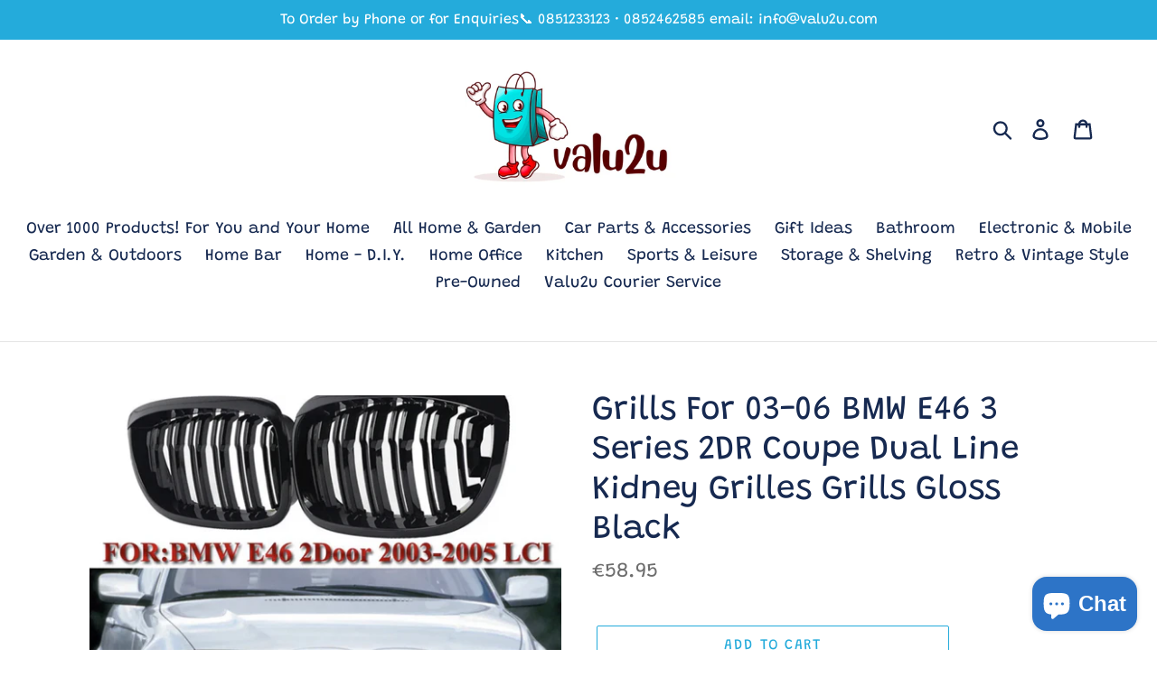

--- FILE ---
content_type: text/html; charset=utf-8
request_url: https://valu2u.com/products/grills-for-03-06-bmw-e46-3-series-2dr-coupe-dual-line-kidney-grilles-grills-gloss-black
body_size: 25578
content:
<!doctype html>
<html class="no-js" lang="en">
<head>
  <meta charset="utf-8">
  <meta http-equiv="X-UA-Compatible" content="IE=edge,chrome=1">
  <meta name="viewport" content="width=device-width,initial-scale=1">
  <meta name="theme-color" content="#24abdb">
  <link rel="canonical" href="https://valu2u.com/products/grills-for-03-06-bmw-e46-3-series-2dr-coupe-dual-line-kidney-grilles-grills-gloss-black"><link rel="shortcut icon" href="//valu2u.com/cdn/shop/files/IMG_0063_32x32.jpg?v=1741039031" type="image/png"><title>Grills For 03-06 BMW E46 3 Series 2DR Coupe Dual Line Kidney Grilles G
&ndash; valu 2u</title><meta name="description" content="Price includes Nationwide Delivery (4 - 6 working days approx)🚚👍    Specification: Condition: 100% Brand New Color: Gloss Black Double Line Material: High Quality ABS Plastic   Feature: Beautiful, Durable,trendy look Will easily replace the old kidney Brand new and unused Helps add style &amp;amp; enhance older model. Prov"><!-- /snippets/social-meta-tags.liquid -->




<meta property="og:site_name" content="valu 2u">
<meta property="og:url" content="https://valu2u.com/products/grills-for-03-06-bmw-e46-3-series-2dr-coupe-dual-line-kidney-grilles-grills-gloss-black">
<meta property="og:title" content="Grills For 03-06 BMW E46 3 Series 2DR Coupe Dual Line Kidney Grilles Grills Gloss Black">
<meta property="og:type" content="product">
<meta property="og:description" content="Price includes Nationwide Delivery (4 - 6 working days approx)🚚👍    Specification: Condition: 100% Brand New Color: Gloss Black Double Line Material: High Quality ABS Plastic   Feature: Beautiful, Durable,trendy look Will easily replace the old kidney Brand new and unused Helps add style &amp;amp; enhance older model. Prov">

  <meta property="og:price:amount" content="58.95">
  <meta property="og:price:currency" content="EUR">

<meta property="og:image" content="http://valu2u.com/cdn/shop/products/image_849b61df-09bd-4307-833d-b0013b20a658_1200x1200.jpg?v=1674564161"><meta property="og:image" content="http://valu2u.com/cdn/shop/products/image_28b36525-3261-43d9-9529-3e1ea547f66d_1200x1200.jpg?v=1674563953"><meta property="og:image" content="http://valu2u.com/cdn/shop/products/image_393f5cda-2fd3-4371-8822-0c5ee017b3fd_1200x1200.jpg?v=1674563953">
<meta property="og:image:secure_url" content="https://valu2u.com/cdn/shop/products/image_849b61df-09bd-4307-833d-b0013b20a658_1200x1200.jpg?v=1674564161"><meta property="og:image:secure_url" content="https://valu2u.com/cdn/shop/products/image_28b36525-3261-43d9-9529-3e1ea547f66d_1200x1200.jpg?v=1674563953"><meta property="og:image:secure_url" content="https://valu2u.com/cdn/shop/products/image_393f5cda-2fd3-4371-8822-0c5ee017b3fd_1200x1200.jpg?v=1674563953">


<meta name="twitter:card" content="summary_large_image">
<meta name="twitter:title" content="Grills For 03-06 BMW E46 3 Series 2DR Coupe Dual Line Kidney Grilles Grills Gloss Black">
<meta name="twitter:description" content="Price includes Nationwide Delivery (4 - 6 working days approx)🚚👍    Specification: Condition: 100% Brand New Color: Gloss Black Double Line Material: High Quality ABS Plastic   Feature: Beautiful, Durable,trendy look Will easily replace the old kidney Brand new and unused Helps add style &amp;amp; enhance older model. Prov">


  <link href="//valu2u.com/cdn/shop/t/1/assets/theme.scss.css?v=141380715055928711661762345805" rel="stylesheet" type="text/css" media="all" />

  <script>
    var theme = {
      breakpoints: {
        medium: 750,
        large: 990,
        widescreen: 1400
      },
      strings: {
        addToCart: "Add to cart",
        soldOut: "Sold out",
        unavailable: "Unavailable",
        regularPrice: "Regular price",
        salePrice: "Your Price!",
        sale: "Your Price!",
        showMore: "Show More",
        showLess: "Show Less",
        addressError: "Error looking up that address",
        addressNoResults: "No results for that address",
        addressQueryLimit: "You have exceeded the Google API usage limit. Consider upgrading to a \u003ca href=\"https:\/\/developers.google.com\/maps\/premium\/usage-limits\"\u003ePremium Plan\u003c\/a\u003e.",
        authError: "There was a problem authenticating your Google Maps account.",
        newWindow: "Opens in a new window.",
        external: "Opens external website.",
        newWindowExternal: "Opens external website in a new window.",
        removeLabel: "Remove [product]",
        update: "Update",
        quantity: "Quantity",
        discountedTotal: "Discounted total",
        regularTotal: "Regular total",
        priceColumn: "See Price column for discount details.",
        quantityMinimumMessage: "Quantity must be 1 or more",
        cartError: "There was an error while updating your cart. Please try again.",
        removedItemMessage: "Removed \u003cspan class=\"cart__removed-product-details\"\u003e([quantity]) [link]\u003c\/span\u003e from your cart.",
        unitPrice: "Unit price",
        unitPriceSeparator: "per",
        oneCartCount: "1 item",
        otherCartCount: "[count] items",
        quantityLabel: "Quantity: [count]"
      },
      moneyFormat: "€{{amount}}",
      moneyFormatWithCurrency: "€{{amount}} EUR"
    }

    document.documentElement.className = document.documentElement.className.replace('no-js', 'js');
  </script><script src="//valu2u.com/cdn/shop/t/1/assets/lazysizes.js?v=94224023136283657951568555430" async="async"></script>
  <script src="//valu2u.com/cdn/shop/t/1/assets/vendor.js?v=12001839194546984181568555430" defer="defer"></script>
  <script src="//valu2u.com/cdn/shop/t/1/assets/theme.js?v=43970868923318220201568555430" defer="defer"></script>

  <script>window.performance && window.performance.mark && window.performance.mark('shopify.content_for_header.start');</script><meta name="facebook-domain-verification" content="vaxufmxiuf2rnm1z0b9e8h9jar4i8u">
<meta name="google-site-verification" content="IngIwte2sAoGslJdkqZYq3UqtbCA2KfkGvT4R8ABpDI">
<meta name="facebook-domain-verification" content="zck6116ok3l4rgfrt0di8063e3j05k">
<meta name="facebook-domain-verification" content="z0fxzh9v4pe6e1ud7fr11fw5rastzh">
<meta id="shopify-digital-wallet" name="shopify-digital-wallet" content="/10740924452/digital_wallets/dialog">
<meta name="shopify-checkout-api-token" content="91630cef26a9dedfad036a776f16c98c">
<meta id="in-context-paypal-metadata" data-shop-id="10740924452" data-venmo-supported="false" data-environment="production" data-locale="en_US" data-paypal-v4="true" data-currency="EUR">
<link rel="alternate" hreflang="x-default" href="https://valu2u.com/products/grills-for-03-06-bmw-e46-3-series-2dr-coupe-dual-line-kidney-grilles-grills-gloss-black">
<link rel="alternate" hreflang="en" href="https://valu2u.com/products/grills-for-03-06-bmw-e46-3-series-2dr-coupe-dual-line-kidney-grilles-grills-gloss-black">
<link rel="alternate" hreflang="en-GB" href="https://valu2u.com/en-gb/products/grills-for-03-06-bmw-e46-3-series-2dr-coupe-dual-line-kidney-grilles-grills-gloss-black">
<link rel="alternate" hreflang="en-DE" href="https://valu2u.com/en-de/products/grills-for-03-06-bmw-e46-3-series-2dr-coupe-dual-line-kidney-grilles-grills-gloss-black">
<link rel="alternate" type="application/json+oembed" href="https://valu2u.com/products/grills-for-03-06-bmw-e46-3-series-2dr-coupe-dual-line-kidney-grilles-grills-gloss-black.oembed">
<script async="async" src="/checkouts/internal/preloads.js?locale=en-IE"></script>
<script id="shopify-features" type="application/json">{"accessToken":"91630cef26a9dedfad036a776f16c98c","betas":["rich-media-storefront-analytics"],"domain":"valu2u.com","predictiveSearch":true,"shopId":10740924452,"locale":"en"}</script>
<script>var Shopify = Shopify || {};
Shopify.shop = "branded-val-u.myshopify.com";
Shopify.locale = "en";
Shopify.currency = {"active":"EUR","rate":"1.0"};
Shopify.country = "IE";
Shopify.theme = {"name":"Debut","id":34747973668,"schema_name":"Debut","schema_version":"13.4.0","theme_store_id":796,"role":"main"};
Shopify.theme.handle = "null";
Shopify.theme.style = {"id":null,"handle":null};
Shopify.cdnHost = "valu2u.com/cdn";
Shopify.routes = Shopify.routes || {};
Shopify.routes.root = "/";</script>
<script type="module">!function(o){(o.Shopify=o.Shopify||{}).modules=!0}(window);</script>
<script>!function(o){function n(){var o=[];function n(){o.push(Array.prototype.slice.apply(arguments))}return n.q=o,n}var t=o.Shopify=o.Shopify||{};t.loadFeatures=n(),t.autoloadFeatures=n()}(window);</script>
<script id="shop-js-analytics" type="application/json">{"pageType":"product"}</script>
<script defer="defer" async type="module" src="//valu2u.com/cdn/shopifycloud/shop-js/modules/v2/client.init-shop-cart-sync_BN7fPSNr.en.esm.js"></script>
<script defer="defer" async type="module" src="//valu2u.com/cdn/shopifycloud/shop-js/modules/v2/chunk.common_Cbph3Kss.esm.js"></script>
<script defer="defer" async type="module" src="//valu2u.com/cdn/shopifycloud/shop-js/modules/v2/chunk.modal_DKumMAJ1.esm.js"></script>
<script type="module">
  await import("//valu2u.com/cdn/shopifycloud/shop-js/modules/v2/client.init-shop-cart-sync_BN7fPSNr.en.esm.js");
await import("//valu2u.com/cdn/shopifycloud/shop-js/modules/v2/chunk.common_Cbph3Kss.esm.js");
await import("//valu2u.com/cdn/shopifycloud/shop-js/modules/v2/chunk.modal_DKumMAJ1.esm.js");

  window.Shopify.SignInWithShop?.initShopCartSync?.({"fedCMEnabled":true,"windoidEnabled":true});

</script>
<script id="__st">var __st={"a":10740924452,"offset":0,"reqid":"58add02f-67ee-4a71-905c-06d534c91c0a-1770073465","pageurl":"valu2u.com\/products\/grills-for-03-06-bmw-e46-3-series-2dr-coupe-dual-line-kidney-grilles-grills-gloss-black","u":"aeac1e4f9673","p":"product","rtyp":"product","rid":7749076287676};</script>
<script>window.ShopifyPaypalV4VisibilityTracking = true;</script>
<script id="captcha-bootstrap">!function(){'use strict';const t='contact',e='account',n='new_comment',o=[[t,t],['blogs',n],['comments',n],[t,'customer']],c=[[e,'customer_login'],[e,'guest_login'],[e,'recover_customer_password'],[e,'create_customer']],r=t=>t.map((([t,e])=>`form[action*='/${t}']:not([data-nocaptcha='true']) input[name='form_type'][value='${e}']`)).join(','),a=t=>()=>t?[...document.querySelectorAll(t)].map((t=>t.form)):[];function s(){const t=[...o],e=r(t);return a(e)}const i='password',u='form_key',d=['recaptcha-v3-token','g-recaptcha-response','h-captcha-response',i],f=()=>{try{return window.sessionStorage}catch{return}},m='__shopify_v',_=t=>t.elements[u];function p(t,e,n=!1){try{const o=window.sessionStorage,c=JSON.parse(o.getItem(e)),{data:r}=function(t){const{data:e,action:n}=t;return t[m]||n?{data:e,action:n}:{data:t,action:n}}(c);for(const[e,n]of Object.entries(r))t.elements[e]&&(t.elements[e].value=n);n&&o.removeItem(e)}catch(o){console.error('form repopulation failed',{error:o})}}const l='form_type',E='cptcha';function T(t){t.dataset[E]=!0}const w=window,h=w.document,L='Shopify',v='ce_forms',y='captcha';let A=!1;((t,e)=>{const n=(g='f06e6c50-85a8-45c8-87d0-21a2b65856fe',I='https://cdn.shopify.com/shopifycloud/storefront-forms-hcaptcha/ce_storefront_forms_captcha_hcaptcha.v1.5.2.iife.js',D={infoText:'Protected by hCaptcha',privacyText:'Privacy',termsText:'Terms'},(t,e,n)=>{const o=w[L][v],c=o.bindForm;if(c)return c(t,g,e,D).then(n);var r;o.q.push([[t,g,e,D],n]),r=I,A||(h.body.append(Object.assign(h.createElement('script'),{id:'captcha-provider',async:!0,src:r})),A=!0)});var g,I,D;w[L]=w[L]||{},w[L][v]=w[L][v]||{},w[L][v].q=[],w[L][y]=w[L][y]||{},w[L][y].protect=function(t,e){n(t,void 0,e),T(t)},Object.freeze(w[L][y]),function(t,e,n,w,h,L){const[v,y,A,g]=function(t,e,n){const i=e?o:[],u=t?c:[],d=[...i,...u],f=r(d),m=r(i),_=r(d.filter((([t,e])=>n.includes(e))));return[a(f),a(m),a(_),s()]}(w,h,L),I=t=>{const e=t.target;return e instanceof HTMLFormElement?e:e&&e.form},D=t=>v().includes(t);t.addEventListener('submit',(t=>{const e=I(t);if(!e)return;const n=D(e)&&!e.dataset.hcaptchaBound&&!e.dataset.recaptchaBound,o=_(e),c=g().includes(e)&&(!o||!o.value);(n||c)&&t.preventDefault(),c&&!n&&(function(t){try{if(!f())return;!function(t){const e=f();if(!e)return;const n=_(t);if(!n)return;const o=n.value;o&&e.removeItem(o)}(t);const e=Array.from(Array(32),(()=>Math.random().toString(36)[2])).join('');!function(t,e){_(t)||t.append(Object.assign(document.createElement('input'),{type:'hidden',name:u})),t.elements[u].value=e}(t,e),function(t,e){const n=f();if(!n)return;const o=[...t.querySelectorAll(`input[type='${i}']`)].map((({name:t})=>t)),c=[...d,...o],r={};for(const[a,s]of new FormData(t).entries())c.includes(a)||(r[a]=s);n.setItem(e,JSON.stringify({[m]:1,action:t.action,data:r}))}(t,e)}catch(e){console.error('failed to persist form',e)}}(e),e.submit())}));const S=(t,e)=>{t&&!t.dataset[E]&&(n(t,e.some((e=>e===t))),T(t))};for(const o of['focusin','change'])t.addEventListener(o,(t=>{const e=I(t);D(e)&&S(e,y())}));const B=e.get('form_key'),M=e.get(l),P=B&&M;t.addEventListener('DOMContentLoaded',(()=>{const t=y();if(P)for(const e of t)e.elements[l].value===M&&p(e,B);[...new Set([...A(),...v().filter((t=>'true'===t.dataset.shopifyCaptcha))])].forEach((e=>S(e,t)))}))}(h,new URLSearchParams(w.location.search),n,t,e,['guest_login'])})(!0,!0)}();</script>
<script integrity="sha256-4kQ18oKyAcykRKYeNunJcIwy7WH5gtpwJnB7kiuLZ1E=" data-source-attribution="shopify.loadfeatures" defer="defer" src="//valu2u.com/cdn/shopifycloud/storefront/assets/storefront/load_feature-a0a9edcb.js" crossorigin="anonymous"></script>
<script data-source-attribution="shopify.dynamic_checkout.dynamic.init">var Shopify=Shopify||{};Shopify.PaymentButton=Shopify.PaymentButton||{isStorefrontPortableWallets:!0,init:function(){window.Shopify.PaymentButton.init=function(){};var t=document.createElement("script");t.src="https://valu2u.com/cdn/shopifycloud/portable-wallets/latest/portable-wallets.en.js",t.type="module",document.head.appendChild(t)}};
</script>
<script data-source-attribution="shopify.dynamic_checkout.buyer_consent">
  function portableWalletsHideBuyerConsent(e){var t=document.getElementById("shopify-buyer-consent"),n=document.getElementById("shopify-subscription-policy-button");t&&n&&(t.classList.add("hidden"),t.setAttribute("aria-hidden","true"),n.removeEventListener("click",e))}function portableWalletsShowBuyerConsent(e){var t=document.getElementById("shopify-buyer-consent"),n=document.getElementById("shopify-subscription-policy-button");t&&n&&(t.classList.remove("hidden"),t.removeAttribute("aria-hidden"),n.addEventListener("click",e))}window.Shopify?.PaymentButton&&(window.Shopify.PaymentButton.hideBuyerConsent=portableWalletsHideBuyerConsent,window.Shopify.PaymentButton.showBuyerConsent=portableWalletsShowBuyerConsent);
</script>
<script>
  function portableWalletsCleanup(e){e&&e.src&&console.error("Failed to load portable wallets script "+e.src);var t=document.querySelectorAll("shopify-accelerated-checkout .shopify-payment-button__skeleton, shopify-accelerated-checkout-cart .wallet-cart-button__skeleton"),e=document.getElementById("shopify-buyer-consent");for(let e=0;e<t.length;e++)t[e].remove();e&&e.remove()}function portableWalletsNotLoadedAsModule(e){e instanceof ErrorEvent&&"string"==typeof e.message&&e.message.includes("import.meta")&&"string"==typeof e.filename&&e.filename.includes("portable-wallets")&&(window.removeEventListener("error",portableWalletsNotLoadedAsModule),window.Shopify.PaymentButton.failedToLoad=e,"loading"===document.readyState?document.addEventListener("DOMContentLoaded",window.Shopify.PaymentButton.init):window.Shopify.PaymentButton.init())}window.addEventListener("error",portableWalletsNotLoadedAsModule);
</script>

<script type="module" src="https://valu2u.com/cdn/shopifycloud/portable-wallets/latest/portable-wallets.en.js" onError="portableWalletsCleanup(this)" crossorigin="anonymous"></script>
<script nomodule>
  document.addEventListener("DOMContentLoaded", portableWalletsCleanup);
</script>

<link id="shopify-accelerated-checkout-styles" rel="stylesheet" media="screen" href="https://valu2u.com/cdn/shopifycloud/portable-wallets/latest/accelerated-checkout-backwards-compat.css" crossorigin="anonymous">
<style id="shopify-accelerated-checkout-cart">
        #shopify-buyer-consent {
  margin-top: 1em;
  display: inline-block;
  width: 100%;
}

#shopify-buyer-consent.hidden {
  display: none;
}

#shopify-subscription-policy-button {
  background: none;
  border: none;
  padding: 0;
  text-decoration: underline;
  font-size: inherit;
  cursor: pointer;
}

#shopify-subscription-policy-button::before {
  box-shadow: none;
}

      </style>

<script>window.performance && window.performance.mark && window.performance.mark('shopify.content_for_header.end');</script>
<script src="https://cdn.shopify.com/extensions/e8878072-2f6b-4e89-8082-94b04320908d/inbox-1254/assets/inbox-chat-loader.js" type="text/javascript" defer="defer"></script>
<link href="https://monorail-edge.shopifysvc.com" rel="dns-prefetch">
<script>(function(){if ("sendBeacon" in navigator && "performance" in window) {try {var session_token_from_headers = performance.getEntriesByType('navigation')[0].serverTiming.find(x => x.name == '_s').description;} catch {var session_token_from_headers = undefined;}var session_cookie_matches = document.cookie.match(/_shopify_s=([^;]*)/);var session_token_from_cookie = session_cookie_matches && session_cookie_matches.length === 2 ? session_cookie_matches[1] : "";var session_token = session_token_from_headers || session_token_from_cookie || "";function handle_abandonment_event(e) {var entries = performance.getEntries().filter(function(entry) {return /monorail-edge.shopifysvc.com/.test(entry.name);});if (!window.abandonment_tracked && entries.length === 0) {window.abandonment_tracked = true;var currentMs = Date.now();var navigation_start = performance.timing.navigationStart;var payload = {shop_id: 10740924452,url: window.location.href,navigation_start,duration: currentMs - navigation_start,session_token,page_type: "product"};window.navigator.sendBeacon("https://monorail-edge.shopifysvc.com/v1/produce", JSON.stringify({schema_id: "online_store_buyer_site_abandonment/1.1",payload: payload,metadata: {event_created_at_ms: currentMs,event_sent_at_ms: currentMs}}));}}window.addEventListener('pagehide', handle_abandonment_event);}}());</script>
<script id="web-pixels-manager-setup">(function e(e,d,r,n,o){if(void 0===o&&(o={}),!Boolean(null===(a=null===(i=window.Shopify)||void 0===i?void 0:i.analytics)||void 0===a?void 0:a.replayQueue)){var i,a;window.Shopify=window.Shopify||{};var t=window.Shopify;t.analytics=t.analytics||{};var s=t.analytics;s.replayQueue=[],s.publish=function(e,d,r){return s.replayQueue.push([e,d,r]),!0};try{self.performance.mark("wpm:start")}catch(e){}var l=function(){var e={modern:/Edge?\/(1{2}[4-9]|1[2-9]\d|[2-9]\d{2}|\d{4,})\.\d+(\.\d+|)|Firefox\/(1{2}[4-9]|1[2-9]\d|[2-9]\d{2}|\d{4,})\.\d+(\.\d+|)|Chrom(ium|e)\/(9{2}|\d{3,})\.\d+(\.\d+|)|(Maci|X1{2}).+ Version\/(15\.\d+|(1[6-9]|[2-9]\d|\d{3,})\.\d+)([,.]\d+|)( \(\w+\)|)( Mobile\/\w+|) Safari\/|Chrome.+OPR\/(9{2}|\d{3,})\.\d+\.\d+|(CPU[ +]OS|iPhone[ +]OS|CPU[ +]iPhone|CPU IPhone OS|CPU iPad OS)[ +]+(15[._]\d+|(1[6-9]|[2-9]\d|\d{3,})[._]\d+)([._]\d+|)|Android:?[ /-](13[3-9]|1[4-9]\d|[2-9]\d{2}|\d{4,})(\.\d+|)(\.\d+|)|Android.+Firefox\/(13[5-9]|1[4-9]\d|[2-9]\d{2}|\d{4,})\.\d+(\.\d+|)|Android.+Chrom(ium|e)\/(13[3-9]|1[4-9]\d|[2-9]\d{2}|\d{4,})\.\d+(\.\d+|)|SamsungBrowser\/([2-9]\d|\d{3,})\.\d+/,legacy:/Edge?\/(1[6-9]|[2-9]\d|\d{3,})\.\d+(\.\d+|)|Firefox\/(5[4-9]|[6-9]\d|\d{3,})\.\d+(\.\d+|)|Chrom(ium|e)\/(5[1-9]|[6-9]\d|\d{3,})\.\d+(\.\d+|)([\d.]+$|.*Safari\/(?![\d.]+ Edge\/[\d.]+$))|(Maci|X1{2}).+ Version\/(10\.\d+|(1[1-9]|[2-9]\d|\d{3,})\.\d+)([,.]\d+|)( \(\w+\)|)( Mobile\/\w+|) Safari\/|Chrome.+OPR\/(3[89]|[4-9]\d|\d{3,})\.\d+\.\d+|(CPU[ +]OS|iPhone[ +]OS|CPU[ +]iPhone|CPU IPhone OS|CPU iPad OS)[ +]+(10[._]\d+|(1[1-9]|[2-9]\d|\d{3,})[._]\d+)([._]\d+|)|Android:?[ /-](13[3-9]|1[4-9]\d|[2-9]\d{2}|\d{4,})(\.\d+|)(\.\d+|)|Mobile Safari.+OPR\/([89]\d|\d{3,})\.\d+\.\d+|Android.+Firefox\/(13[5-9]|1[4-9]\d|[2-9]\d{2}|\d{4,})\.\d+(\.\d+|)|Android.+Chrom(ium|e)\/(13[3-9]|1[4-9]\d|[2-9]\d{2}|\d{4,})\.\d+(\.\d+|)|Android.+(UC? ?Browser|UCWEB|U3)[ /]?(15\.([5-9]|\d{2,})|(1[6-9]|[2-9]\d|\d{3,})\.\d+)\.\d+|SamsungBrowser\/(5\.\d+|([6-9]|\d{2,})\.\d+)|Android.+MQ{2}Browser\/(14(\.(9|\d{2,})|)|(1[5-9]|[2-9]\d|\d{3,})(\.\d+|))(\.\d+|)|K[Aa][Ii]OS\/(3\.\d+|([4-9]|\d{2,})\.\d+)(\.\d+|)/},d=e.modern,r=e.legacy,n=navigator.userAgent;return n.match(d)?"modern":n.match(r)?"legacy":"unknown"}(),u="modern"===l?"modern":"legacy",c=(null!=n?n:{modern:"",legacy:""})[u],f=function(e){return[e.baseUrl,"/wpm","/b",e.hashVersion,"modern"===e.buildTarget?"m":"l",".js"].join("")}({baseUrl:d,hashVersion:r,buildTarget:u}),m=function(e){var d=e.version,r=e.bundleTarget,n=e.surface,o=e.pageUrl,i=e.monorailEndpoint;return{emit:function(e){var a=e.status,t=e.errorMsg,s=(new Date).getTime(),l=JSON.stringify({metadata:{event_sent_at_ms:s},events:[{schema_id:"web_pixels_manager_load/3.1",payload:{version:d,bundle_target:r,page_url:o,status:a,surface:n,error_msg:t},metadata:{event_created_at_ms:s}}]});if(!i)return console&&console.warn&&console.warn("[Web Pixels Manager] No Monorail endpoint provided, skipping logging."),!1;try{return self.navigator.sendBeacon.bind(self.navigator)(i,l)}catch(e){}var u=new XMLHttpRequest;try{return u.open("POST",i,!0),u.setRequestHeader("Content-Type","text/plain"),u.send(l),!0}catch(e){return console&&console.warn&&console.warn("[Web Pixels Manager] Got an unhandled error while logging to Monorail."),!1}}}}({version:r,bundleTarget:l,surface:e.surface,pageUrl:self.location.href,monorailEndpoint:e.monorailEndpoint});try{o.browserTarget=l,function(e){var d=e.src,r=e.async,n=void 0===r||r,o=e.onload,i=e.onerror,a=e.sri,t=e.scriptDataAttributes,s=void 0===t?{}:t,l=document.createElement("script"),u=document.querySelector("head"),c=document.querySelector("body");if(l.async=n,l.src=d,a&&(l.integrity=a,l.crossOrigin="anonymous"),s)for(var f in s)if(Object.prototype.hasOwnProperty.call(s,f))try{l.dataset[f]=s[f]}catch(e){}if(o&&l.addEventListener("load",o),i&&l.addEventListener("error",i),u)u.appendChild(l);else{if(!c)throw new Error("Did not find a head or body element to append the script");c.appendChild(l)}}({src:f,async:!0,onload:function(){if(!function(){var e,d;return Boolean(null===(d=null===(e=window.Shopify)||void 0===e?void 0:e.analytics)||void 0===d?void 0:d.initialized)}()){var d=window.webPixelsManager.init(e)||void 0;if(d){var r=window.Shopify.analytics;r.replayQueue.forEach((function(e){var r=e[0],n=e[1],o=e[2];d.publishCustomEvent(r,n,o)})),r.replayQueue=[],r.publish=d.publishCustomEvent,r.visitor=d.visitor,r.initialized=!0}}},onerror:function(){return m.emit({status:"failed",errorMsg:"".concat(f," has failed to load")})},sri:function(e){var d=/^sha384-[A-Za-z0-9+/=]+$/;return"string"==typeof e&&d.test(e)}(c)?c:"",scriptDataAttributes:o}),m.emit({status:"loading"})}catch(e){m.emit({status:"failed",errorMsg:(null==e?void 0:e.message)||"Unknown error"})}}})({shopId: 10740924452,storefrontBaseUrl: "https://valu2u.com",extensionsBaseUrl: "https://extensions.shopifycdn.com/cdn/shopifycloud/web-pixels-manager",monorailEndpoint: "https://monorail-edge.shopifysvc.com/unstable/produce_batch",surface: "storefront-renderer",enabledBetaFlags: ["2dca8a86"],webPixelsConfigList: [{"id":"1136886099","configuration":"{\"config\":\"{\\\"pixel_id\\\":\\\"GT-5N2B6DT\\\",\\\"target_country\\\":\\\"IE\\\",\\\"gtag_events\\\":[{\\\"type\\\":\\\"purchase\\\",\\\"action_label\\\":\\\"MC-92BC98NHJM\\\"},{\\\"type\\\":\\\"page_view\\\",\\\"action_label\\\":\\\"MC-92BC98NHJM\\\"},{\\\"type\\\":\\\"view_item\\\",\\\"action_label\\\":\\\"MC-92BC98NHJM\\\"}],\\\"enable_monitoring_mode\\\":false}\"}","eventPayloadVersion":"v1","runtimeContext":"OPEN","scriptVersion":"b2a88bafab3e21179ed38636efcd8a93","type":"APP","apiClientId":1780363,"privacyPurposes":[],"dataSharingAdjustments":{"protectedCustomerApprovalScopes":["read_customer_address","read_customer_email","read_customer_name","read_customer_personal_data","read_customer_phone"]}},{"id":"371884371","configuration":"{\"pixel_id\":\"220145112361595\",\"pixel_type\":\"facebook_pixel\",\"metaapp_system_user_token\":\"-\"}","eventPayloadVersion":"v1","runtimeContext":"OPEN","scriptVersion":"ca16bc87fe92b6042fbaa3acc2fbdaa6","type":"APP","apiClientId":2329312,"privacyPurposes":["ANALYTICS","MARKETING","SALE_OF_DATA"],"dataSharingAdjustments":{"protectedCustomerApprovalScopes":["read_customer_address","read_customer_email","read_customer_name","read_customer_personal_data","read_customer_phone"]}},{"id":"shopify-app-pixel","configuration":"{}","eventPayloadVersion":"v1","runtimeContext":"STRICT","scriptVersion":"0450","apiClientId":"shopify-pixel","type":"APP","privacyPurposes":["ANALYTICS","MARKETING"]},{"id":"shopify-custom-pixel","eventPayloadVersion":"v1","runtimeContext":"LAX","scriptVersion":"0450","apiClientId":"shopify-pixel","type":"CUSTOM","privacyPurposes":["ANALYTICS","MARKETING"]}],isMerchantRequest: false,initData: {"shop":{"name":"valu 2u","paymentSettings":{"currencyCode":"EUR"},"myshopifyDomain":"branded-val-u.myshopify.com","countryCode":"IE","storefrontUrl":"https:\/\/valu2u.com"},"customer":null,"cart":null,"checkout":null,"productVariants":[{"price":{"amount":58.95,"currencyCode":"EUR"},"product":{"title":"Grills For 03-06 BMW E46 3 Series 2DR Coupe Dual Line Kidney Grilles Grills Gloss Black","vendor":"valu 2u","id":"7749076287676","untranslatedTitle":"Grills For 03-06 BMW E46 3 Series 2DR Coupe Dual Line Kidney Grilles Grills Gloss Black","url":"\/products\/grills-for-03-06-bmw-e46-3-series-2dr-coupe-dual-line-kidney-grilles-grills-gloss-black","type":""},"id":"42476701712572","image":{"src":"\/\/valu2u.com\/cdn\/shop\/products\/image_849b61df-09bd-4307-833d-b0013b20a658.jpg?v=1674564161"},"sku":null,"title":"Default Title","untranslatedTitle":"Default Title"}],"purchasingCompany":null},},"https://valu2u.com/cdn","3918e4e0wbf3ac3cepc5707306mb02b36c6",{"modern":"","legacy":""},{"shopId":"10740924452","storefrontBaseUrl":"https:\/\/valu2u.com","extensionBaseUrl":"https:\/\/extensions.shopifycdn.com\/cdn\/shopifycloud\/web-pixels-manager","surface":"storefront-renderer","enabledBetaFlags":"[\"2dca8a86\"]","isMerchantRequest":"false","hashVersion":"3918e4e0wbf3ac3cepc5707306mb02b36c6","publish":"custom","events":"[[\"page_viewed\",{}],[\"product_viewed\",{\"productVariant\":{\"price\":{\"amount\":58.95,\"currencyCode\":\"EUR\"},\"product\":{\"title\":\"Grills For 03-06 BMW E46 3 Series 2DR Coupe Dual Line Kidney Grilles Grills Gloss Black\",\"vendor\":\"valu 2u\",\"id\":\"7749076287676\",\"untranslatedTitle\":\"Grills For 03-06 BMW E46 3 Series 2DR Coupe Dual Line Kidney Grilles Grills Gloss Black\",\"url\":\"\/products\/grills-for-03-06-bmw-e46-3-series-2dr-coupe-dual-line-kidney-grilles-grills-gloss-black\",\"type\":\"\"},\"id\":\"42476701712572\",\"image\":{\"src\":\"\/\/valu2u.com\/cdn\/shop\/products\/image_849b61df-09bd-4307-833d-b0013b20a658.jpg?v=1674564161\"},\"sku\":null,\"title\":\"Default Title\",\"untranslatedTitle\":\"Default Title\"}}]]"});</script><script>
  window.ShopifyAnalytics = window.ShopifyAnalytics || {};
  window.ShopifyAnalytics.meta = window.ShopifyAnalytics.meta || {};
  window.ShopifyAnalytics.meta.currency = 'EUR';
  var meta = {"product":{"id":7749076287676,"gid":"gid:\/\/shopify\/Product\/7749076287676","vendor":"valu 2u","type":"","handle":"grills-for-03-06-bmw-e46-3-series-2dr-coupe-dual-line-kidney-grilles-grills-gloss-black","variants":[{"id":42476701712572,"price":5895,"name":"Grills For 03-06 BMW E46 3 Series 2DR Coupe Dual Line Kidney Grilles Grills Gloss Black","public_title":null,"sku":null}],"remote":false},"page":{"pageType":"product","resourceType":"product","resourceId":7749076287676,"requestId":"58add02f-67ee-4a71-905c-06d534c91c0a-1770073465"}};
  for (var attr in meta) {
    window.ShopifyAnalytics.meta[attr] = meta[attr];
  }
</script>
<script class="analytics">
  (function () {
    var customDocumentWrite = function(content) {
      var jquery = null;

      if (window.jQuery) {
        jquery = window.jQuery;
      } else if (window.Checkout && window.Checkout.$) {
        jquery = window.Checkout.$;
      }

      if (jquery) {
        jquery('body').append(content);
      }
    };

    var hasLoggedConversion = function(token) {
      if (token) {
        return document.cookie.indexOf('loggedConversion=' + token) !== -1;
      }
      return false;
    }

    var setCookieIfConversion = function(token) {
      if (token) {
        var twoMonthsFromNow = new Date(Date.now());
        twoMonthsFromNow.setMonth(twoMonthsFromNow.getMonth() + 2);

        document.cookie = 'loggedConversion=' + token + '; expires=' + twoMonthsFromNow;
      }
    }

    var trekkie = window.ShopifyAnalytics.lib = window.trekkie = window.trekkie || [];
    if (trekkie.integrations) {
      return;
    }
    trekkie.methods = [
      'identify',
      'page',
      'ready',
      'track',
      'trackForm',
      'trackLink'
    ];
    trekkie.factory = function(method) {
      return function() {
        var args = Array.prototype.slice.call(arguments);
        args.unshift(method);
        trekkie.push(args);
        return trekkie;
      };
    };
    for (var i = 0; i < trekkie.methods.length; i++) {
      var key = trekkie.methods[i];
      trekkie[key] = trekkie.factory(key);
    }
    trekkie.load = function(config) {
      trekkie.config = config || {};
      trekkie.config.initialDocumentCookie = document.cookie;
      var first = document.getElementsByTagName('script')[0];
      var script = document.createElement('script');
      script.type = 'text/javascript';
      script.onerror = function(e) {
        var scriptFallback = document.createElement('script');
        scriptFallback.type = 'text/javascript';
        scriptFallback.onerror = function(error) {
                var Monorail = {
      produce: function produce(monorailDomain, schemaId, payload) {
        var currentMs = new Date().getTime();
        var event = {
          schema_id: schemaId,
          payload: payload,
          metadata: {
            event_created_at_ms: currentMs,
            event_sent_at_ms: currentMs
          }
        };
        return Monorail.sendRequest("https://" + monorailDomain + "/v1/produce", JSON.stringify(event));
      },
      sendRequest: function sendRequest(endpointUrl, payload) {
        // Try the sendBeacon API
        if (window && window.navigator && typeof window.navigator.sendBeacon === 'function' && typeof window.Blob === 'function' && !Monorail.isIos12()) {
          var blobData = new window.Blob([payload], {
            type: 'text/plain'
          });

          if (window.navigator.sendBeacon(endpointUrl, blobData)) {
            return true;
          } // sendBeacon was not successful

        } // XHR beacon

        var xhr = new XMLHttpRequest();

        try {
          xhr.open('POST', endpointUrl);
          xhr.setRequestHeader('Content-Type', 'text/plain');
          xhr.send(payload);
        } catch (e) {
          console.log(e);
        }

        return false;
      },
      isIos12: function isIos12() {
        return window.navigator.userAgent.lastIndexOf('iPhone; CPU iPhone OS 12_') !== -1 || window.navigator.userAgent.lastIndexOf('iPad; CPU OS 12_') !== -1;
      }
    };
    Monorail.produce('monorail-edge.shopifysvc.com',
      'trekkie_storefront_load_errors/1.1',
      {shop_id: 10740924452,
      theme_id: 34747973668,
      app_name: "storefront",
      context_url: window.location.href,
      source_url: "//valu2u.com/cdn/s/trekkie.storefront.bbf84a3c80f04c3f11107966c531e624800d2cd6.min.js"});

        };
        scriptFallback.async = true;
        scriptFallback.src = '//valu2u.com/cdn/s/trekkie.storefront.bbf84a3c80f04c3f11107966c531e624800d2cd6.min.js';
        first.parentNode.insertBefore(scriptFallback, first);
      };
      script.async = true;
      script.src = '//valu2u.com/cdn/s/trekkie.storefront.bbf84a3c80f04c3f11107966c531e624800d2cd6.min.js';
      first.parentNode.insertBefore(script, first);
    };
    trekkie.load(
      {"Trekkie":{"appName":"storefront","development":false,"defaultAttributes":{"shopId":10740924452,"isMerchantRequest":null,"themeId":34747973668,"themeCityHash":"3049015901724525738","contentLanguage":"en","currency":"EUR","eventMetadataId":"d7459a41-bc24-4f0d-9e3d-5a6e21ea3778"},"isServerSideCookieWritingEnabled":true,"monorailRegion":"shop_domain","enabledBetaFlags":["65f19447","b5387b81"]},"Session Attribution":{},"S2S":{"facebookCapiEnabled":true,"source":"trekkie-storefront-renderer","apiClientId":580111}}
    );

    var loaded = false;
    trekkie.ready(function() {
      if (loaded) return;
      loaded = true;

      window.ShopifyAnalytics.lib = window.trekkie;

      var originalDocumentWrite = document.write;
      document.write = customDocumentWrite;
      try { window.ShopifyAnalytics.merchantGoogleAnalytics.call(this); } catch(error) {};
      document.write = originalDocumentWrite;

      window.ShopifyAnalytics.lib.page(null,{"pageType":"product","resourceType":"product","resourceId":7749076287676,"requestId":"58add02f-67ee-4a71-905c-06d534c91c0a-1770073465","shopifyEmitted":true});

      var match = window.location.pathname.match(/checkouts\/(.+)\/(thank_you|post_purchase)/)
      var token = match? match[1]: undefined;
      if (!hasLoggedConversion(token)) {
        setCookieIfConversion(token);
        window.ShopifyAnalytics.lib.track("Viewed Product",{"currency":"EUR","variantId":42476701712572,"productId":7749076287676,"productGid":"gid:\/\/shopify\/Product\/7749076287676","name":"Grills For 03-06 BMW E46 3 Series 2DR Coupe Dual Line Kidney Grilles Grills Gloss Black","price":"58.95","sku":null,"brand":"valu 2u","variant":null,"category":"","nonInteraction":true,"remote":false},undefined,undefined,{"shopifyEmitted":true});
      window.ShopifyAnalytics.lib.track("monorail:\/\/trekkie_storefront_viewed_product\/1.1",{"currency":"EUR","variantId":42476701712572,"productId":7749076287676,"productGid":"gid:\/\/shopify\/Product\/7749076287676","name":"Grills For 03-06 BMW E46 3 Series 2DR Coupe Dual Line Kidney Grilles Grills Gloss Black","price":"58.95","sku":null,"brand":"valu 2u","variant":null,"category":"","nonInteraction":true,"remote":false,"referer":"https:\/\/valu2u.com\/products\/grills-for-03-06-bmw-e46-3-series-2dr-coupe-dual-line-kidney-grilles-grills-gloss-black"});
      }
    });


        var eventsListenerScript = document.createElement('script');
        eventsListenerScript.async = true;
        eventsListenerScript.src = "//valu2u.com/cdn/shopifycloud/storefront/assets/shop_events_listener-3da45d37.js";
        document.getElementsByTagName('head')[0].appendChild(eventsListenerScript);

})();</script>
<script
  defer
  src="https://valu2u.com/cdn/shopifycloud/perf-kit/shopify-perf-kit-3.1.0.min.js"
  data-application="storefront-renderer"
  data-shop-id="10740924452"
  data-render-region="gcp-us-east1"
  data-page-type="product"
  data-theme-instance-id="34747973668"
  data-theme-name="Debut"
  data-theme-version="13.4.0"
  data-monorail-region="shop_domain"
  data-resource-timing-sampling-rate="10"
  data-shs="true"
  data-shs-beacon="true"
  data-shs-export-with-fetch="true"
  data-shs-logs-sample-rate="1"
  data-shs-beacon-endpoint="https://valu2u.com/api/collect"
></script>
</head>

<body class="template-product">

  <a class="in-page-link visually-hidden skip-link" href="#MainContent">Skip to content</a>

  <div id="SearchDrawer" class="search-bar drawer drawer--top" role="dialog" aria-modal="true" aria-label="Search">
    <div class="search-bar__table">
      <div class="search-bar__table-cell search-bar__form-wrapper">
        <form class="search search-bar__form" action="/search" method="get" role="search">
          <input class="search__input search-bar__input" type="search" name="q" value="" placeholder="Search" aria-label="Search">
          <button class="search-bar__submit search__submit btn--link" type="submit">
            <svg aria-hidden="true" focusable="false" role="presentation" class="icon icon-search" viewBox="0 0 37 40"><path d="M35.6 36l-9.8-9.8c4.1-5.4 3.6-13.2-1.3-18.1-5.4-5.4-14.2-5.4-19.7 0-5.4 5.4-5.4 14.2 0 19.7 2.6 2.6 6.1 4.1 9.8 4.1 3 0 5.9-1 8.3-2.8l9.8 9.8c.4.4.9.6 1.4.6s1-.2 1.4-.6c.9-.9.9-2.1.1-2.9zm-20.9-8.2c-2.6 0-5.1-1-7-2.9-3.9-3.9-3.9-10.1 0-14C9.6 9 12.2 8 14.7 8s5.1 1 7 2.9c3.9 3.9 3.9 10.1 0 14-1.9 1.9-4.4 2.9-7 2.9z"/></svg>
            <span class="icon__fallback-text">Submit</span>
          </button>
        </form>
      </div>
      <div class="search-bar__table-cell text-right">
        <button type="button" class="btn--link search-bar__close js-drawer-close">
          <svg aria-hidden="true" focusable="false" role="presentation" class="icon icon-close" viewBox="0 0 40 40"><path d="M23.868 20.015L39.117 4.78c1.11-1.108 1.11-2.77 0-3.877-1.109-1.108-2.773-1.108-3.882 0L19.986 16.137 4.737.904C3.628-.204 1.965-.204.856.904c-1.11 1.108-1.11 2.77 0 3.877l15.249 15.234L.855 35.248c-1.108 1.108-1.108 2.77 0 3.877.555.554 1.248.831 1.942.831s1.386-.277 1.94-.83l15.25-15.234 15.248 15.233c.555.554 1.248.831 1.941.831s1.387-.277 1.941-.83c1.11-1.109 1.11-2.77 0-3.878L23.868 20.015z" class="layer"/></svg>
          <span class="icon__fallback-text">Close search</span>
        </button>
      </div>
    </div>
  </div><style data-shopify>

  .cart-popup {
    box-shadow: 1px 1px 10px 2px rgba(228, 228, 228, 0.5);
  }</style><div class="cart-popup-wrapper cart-popup-wrapper--hidden" role="dialog" aria-modal="true" aria-labelledby="CartPopupHeading" data-cart-popup-wrapper>
  <div class="cart-popup" data-cart-popup tabindex="-1">
    <h2 id="CartPopupHeading" class="cart-popup__heading">Just added to your cart</h2>
    <button class="cart-popup__close" aria-label="Close" data-cart-popup-close><svg aria-hidden="true" focusable="false" role="presentation" class="icon icon-close" viewBox="0 0 40 40"><path d="M23.868 20.015L39.117 4.78c1.11-1.108 1.11-2.77 0-3.877-1.109-1.108-2.773-1.108-3.882 0L19.986 16.137 4.737.904C3.628-.204 1.965-.204.856.904c-1.11 1.108-1.11 2.77 0 3.877l15.249 15.234L.855 35.248c-1.108 1.108-1.108 2.77 0 3.877.555.554 1.248.831 1.942.831s1.386-.277 1.94-.83l15.25-15.234 15.248 15.233c.555.554 1.248.831 1.941.831s1.387-.277 1.941-.83c1.11-1.109 1.11-2.77 0-3.878L23.868 20.015z" class="layer"/></svg></button>

    <div class="cart-popup-item">
      <div class="cart-popup-item__image-wrapper hide" data-cart-popup-image-wrapper>
        <div class="cart-popup-item__image cart-popup-item__image--placeholder" data-cart-popup-image-placeholder>
          <div data-placeholder-size></div>
          <div class="placeholder-background placeholder-background--animation"></div>
        </div>
      </div>
      <div class="cart-popup-item__description">
        <div>
          <div class="cart-popup-item__title" data-cart-popup-title></div>
          <ul class="product-details" aria-label="Product details" data-cart-popup-product-details></ul>
        </div>
        <div class="cart-popup-item__quantity">
          <span class="visually-hidden" data-cart-popup-quantity-label></span>
          <span aria-hidden="true">Qty:</span>
          <span aria-hidden="true" data-cart-popup-quantity></span>
        </div>
      </div>
    </div>

    <a href="/cart" class="cart-popup__cta-link btn btn--secondary-accent">
      View cart (<span data-cart-popup-cart-quantity></span>)
    </a>

    <div class="cart-popup__dismiss">
      <button class="cart-popup__dismiss-button text-link text-link--accent" data-cart-popup-dismiss>
        Continue shopping
      </button>
    </div>
  </div>
</div>

<div id="shopify-section-header" class="shopify-section">
  <style>
    
      .site-header__logo-image {
        max-width: 250px;
      }
    

    
  </style>


<div data-section-id="header" data-section-type="header-section">
  
    
      <style>
        .announcement-bar {
          background-color: #24abdb;
        }

        .announcement-bar--link:hover {
          

          
            
            background-color: #45b8e0;
          
        }

        .announcement-bar__message {
          color: #ffffff;
        }
      </style>

      
        <div class="announcement-bar">
      

        <p class="announcement-bar__message">To Order by Phone or for Enquiries📞 0851233123 • 0852462585 email: info@valu2u.com</p>

      
        </div>
      

    
  

  <header class="site-header logo--center" role="banner">
    <div class="grid grid--no-gutters grid--table site-header__mobile-nav">
      

      <div class="grid__item medium-up--one-third medium-up--push-one-third logo-align--center">
        
        
          <div class="h2 site-header__logo">
        
          
<a href="/" class="site-header__logo-image site-header__logo-image--centered">
              
              <img class="lazyload js"
                   src="//valu2u.com/cdn/shop/files/IMG_0063_300x300.jpg?v=1741039031"
                   data-src="//valu2u.com/cdn/shop/files/IMG_0063_{width}x.jpg?v=1741039031"
                   data-widths="[180, 360, 540, 720, 900, 1080, 1296, 1512, 1728, 2048]"
                   data-aspectratio="1.7637130801687764"
                   data-sizes="auto"
                   alt="valu 2u"
                   style="max-width: 250px">
              <noscript>
                
                <img src="//valu2u.com/cdn/shop/files/IMG_0063_250x.jpg?v=1741039031"
                     srcset="//valu2u.com/cdn/shop/files/IMG_0063_250x.jpg?v=1741039031 1x, //valu2u.com/cdn/shop/files/IMG_0063_250x@2x.jpg?v=1741039031 2x"
                     alt="valu 2u"
                     style="max-width: 250px;">
              </noscript>
            </a>
          
        
          </div>
        
      </div>

      

      <div class="grid__item medium-up--one-third medium-up--push-one-third text-right site-header__icons site-header__icons--plus">
        <div class="site-header__icons-wrapper">
          <div class="site-header__search site-header__icon">
            <form action="/search" method="get" class="search-header search" role="search">
  <input class="search-header__input search__input"
    type="search"
    name="q"
    placeholder="Search"
    aria-label="Search">
  <button class="search-header__submit search__submit btn--link site-header__icon" type="submit">
    <svg aria-hidden="true" focusable="false" role="presentation" class="icon icon-search" viewBox="0 0 37 40"><path d="M35.6 36l-9.8-9.8c4.1-5.4 3.6-13.2-1.3-18.1-5.4-5.4-14.2-5.4-19.7 0-5.4 5.4-5.4 14.2 0 19.7 2.6 2.6 6.1 4.1 9.8 4.1 3 0 5.9-1 8.3-2.8l9.8 9.8c.4.4.9.6 1.4.6s1-.2 1.4-.6c.9-.9.9-2.1.1-2.9zm-20.9-8.2c-2.6 0-5.1-1-7-2.9-3.9-3.9-3.9-10.1 0-14C9.6 9 12.2 8 14.7 8s5.1 1 7 2.9c3.9 3.9 3.9 10.1 0 14-1.9 1.9-4.4 2.9-7 2.9z"/></svg>
    <span class="icon__fallback-text">Submit</span>
  </button>
</form>

          </div>

          <button type="button" class="btn--link site-header__icon site-header__search-toggle js-drawer-open-top">
            <svg aria-hidden="true" focusable="false" role="presentation" class="icon icon-search" viewBox="0 0 37 40"><path d="M35.6 36l-9.8-9.8c4.1-5.4 3.6-13.2-1.3-18.1-5.4-5.4-14.2-5.4-19.7 0-5.4 5.4-5.4 14.2 0 19.7 2.6 2.6 6.1 4.1 9.8 4.1 3 0 5.9-1 8.3-2.8l9.8 9.8c.4.4.9.6 1.4.6s1-.2 1.4-.6c.9-.9.9-2.1.1-2.9zm-20.9-8.2c-2.6 0-5.1-1-7-2.9-3.9-3.9-3.9-10.1 0-14C9.6 9 12.2 8 14.7 8s5.1 1 7 2.9c3.9 3.9 3.9 10.1 0 14-1.9 1.9-4.4 2.9-7 2.9z"/></svg>
            <span class="icon__fallback-text">Search</span>
          </button>

          
            
              <a href="/account/login" class="site-header__icon site-header__account">
                <svg aria-hidden="true" focusable="false" role="presentation" class="icon icon-login" viewBox="0 0 28.33 37.68"><path d="M14.17 14.9a7.45 7.45 0 1 0-7.5-7.45 7.46 7.46 0 0 0 7.5 7.45zm0-10.91a3.45 3.45 0 1 1-3.5 3.46A3.46 3.46 0 0 1 14.17 4zM14.17 16.47A14.18 14.18 0 0 0 0 30.68c0 1.41.66 4 5.11 5.66a27.17 27.17 0 0 0 9.06 1.34c6.54 0 14.17-1.84 14.17-7a14.18 14.18 0 0 0-14.17-14.21zm0 17.21c-6.3 0-10.17-1.77-10.17-3a10.17 10.17 0 1 1 20.33 0c.01 1.23-3.86 3-10.16 3z"/></svg>
                <span class="icon__fallback-text">Log in</span>
              </a>
            
          

          <a href="/cart" class="site-header__icon site-header__cart">
            <svg aria-hidden="true" focusable="false" role="presentation" class="icon icon-cart" viewBox="0 0 37 40"><path d="M36.5 34.8L33.3 8h-5.9C26.7 3.9 23 .8 18.5.8S10.3 3.9 9.6 8H3.7L.5 34.8c-.2 1.5.4 2.4.9 3 .5.5 1.4 1.2 3.1 1.2h28c1.3 0 2.4-.4 3.1-1.3.7-.7 1-1.8.9-2.9zm-18-30c2.2 0 4.1 1.4 4.7 3.2h-9.5c.7-1.9 2.6-3.2 4.8-3.2zM4.5 35l2.8-23h2.2v3c0 1.1.9 2 2 2s2-.9 2-2v-3h10v3c0 1.1.9 2 2 2s2-.9 2-2v-3h2.2l2.8 23h-28z"/></svg>
            <span class="icon__fallback-text">Cart</span>
            <div id="CartCount" class="site-header__cart-count hide" data-cart-count-bubble>
              <span data-cart-count>0</span>
              <span class="icon__fallback-text medium-up--hide">items</span>
            </div>
          </a>

          

          
            <button type="button" class="btn--link site-header__icon site-header__menu js-mobile-nav-toggle mobile-nav--open" aria-controls="MobileNav"  aria-expanded="false" aria-label="Menu">
              <svg aria-hidden="true" focusable="false" role="presentation" class="icon icon-hamburger" viewBox="0 0 37 40"><path d="M33.5 25h-30c-1.1 0-2-.9-2-2s.9-2 2-2h30c1.1 0 2 .9 2 2s-.9 2-2 2zm0-11.5h-30c-1.1 0-2-.9-2-2s.9-2 2-2h30c1.1 0 2 .9 2 2s-.9 2-2 2zm0 23h-30c-1.1 0-2-.9-2-2s.9-2 2-2h30c1.1 0 2 .9 2 2s-.9 2-2 2z"/></svg>
              <svg aria-hidden="true" focusable="false" role="presentation" class="icon icon-close" viewBox="0 0 40 40"><path d="M23.868 20.015L39.117 4.78c1.11-1.108 1.11-2.77 0-3.877-1.109-1.108-2.773-1.108-3.882 0L19.986 16.137 4.737.904C3.628-.204 1.965-.204.856.904c-1.11 1.108-1.11 2.77 0 3.877l15.249 15.234L.855 35.248c-1.108 1.108-1.108 2.77 0 3.877.555.554 1.248.831 1.942.831s1.386-.277 1.94-.83l15.25-15.234 15.248 15.233c.555.554 1.248.831 1.941.831s1.387-.277 1.941-.83c1.11-1.109 1.11-2.77 0-3.878L23.868 20.015z" class="layer"/></svg>
            </button>
          
        </div>

      </div>
    </div>

    <nav class="mobile-nav-wrapper medium-up--hide" role="navigation">
      <ul id="MobileNav" class="mobile-nav">
        
<li class="mobile-nav__item border-bottom">
            
              <a href="/"
                class="mobile-nav__link"
                
              >
                <span class="mobile-nav__label">Over 1000 Products! For You and Your Home</span>
              </a>
            
          </li>
        
<li class="mobile-nav__item border-bottom">
            
              <a href="/collections/d-i-y"
                class="mobile-nav__link"
                
              >
                <span class="mobile-nav__label">All Home &amp; Garden </span>
              </a>
            
          </li>
        
<li class="mobile-nav__item border-bottom">
            
              <a href="/collections/car-accessories"
                class="mobile-nav__link"
                
              >
                <span class="mobile-nav__label">Car Parts &amp; Accessories</span>
              </a>
            
          </li>
        
<li class="mobile-nav__item border-bottom">
            
              <a href="/collections/gadgets"
                class="mobile-nav__link"
                
              >
                <span class="mobile-nav__label">Gift Ideas</span>
              </a>
            
          </li>
        
<li class="mobile-nav__item border-bottom">
            
              <a href="/collections/bathroom"
                class="mobile-nav__link"
                
              >
                <span class="mobile-nav__label">Bathroom</span>
              </a>
            
          </li>
        
<li class="mobile-nav__item border-bottom">
            
              <a href="/collections/all-mobile"
                class="mobile-nav__link"
                
              >
                <span class="mobile-nav__label">Electronic &amp; Mobile</span>
              </a>
            
          </li>
        
<li class="mobile-nav__item border-bottom">
            
              <a href="/collections/garden"
                class="mobile-nav__link"
                
              >
                <span class="mobile-nav__label">Garden &amp; Outdoors</span>
              </a>
            
          </li>
        
<li class="mobile-nav__item border-bottom">
            
              <a href="/collections/home-bar-stuff"
                class="mobile-nav__link"
                
              >
                <span class="mobile-nav__label">Home Bar</span>
              </a>
            
          </li>
        
<li class="mobile-nav__item border-bottom">
            
              <a href="/collections/home-diy"
                class="mobile-nav__link"
                
              >
                <span class="mobile-nav__label">Home - D.I.Y. </span>
              </a>
            
          </li>
        
<li class="mobile-nav__item border-bottom">
            
              <a href="/collections/home-office-stuff"
                class="mobile-nav__link"
                
              >
                <span class="mobile-nav__label">Home Office</span>
              </a>
            
          </li>
        
<li class="mobile-nav__item border-bottom">
            
              <a href="/collections/kitchen"
                class="mobile-nav__link"
                
              >
                <span class="mobile-nav__label">Kitchen</span>
              </a>
            
          </li>
        
<li class="mobile-nav__item border-bottom">
            
              <a href="/collections/sports"
                class="mobile-nav__link"
                
              >
                <span class="mobile-nav__label">Sports &amp; Leisure </span>
              </a>
            
          </li>
        
<li class="mobile-nav__item border-bottom">
            
              <a href="/collections/storage"
                class="mobile-nav__link"
                
              >
                <span class="mobile-nav__label">Storage &amp; Shelving </span>
              </a>
            
          </li>
        
<li class="mobile-nav__item border-bottom">
            
              <a href="/collections/retro"
                class="mobile-nav__link"
                
              >
                <span class="mobile-nav__label">Retro &amp; Vintage Style</span>
              </a>
            
          </li>
        
<li class="mobile-nav__item border-bottom">
            
              <a href="/collections/pre-owned"
                class="mobile-nav__link"
                
              >
                <span class="mobile-nav__label">Pre-Owned</span>
              </a>
            
          </li>
        
<li class="mobile-nav__item">
            
              <a href="/collections/valu2u-courier-service/Same-Day-Courier"
                class="mobile-nav__link"
                
              >
                <span class="mobile-nav__label">Valu2u Courier Service</span>
              </a>
            
          </li>
        
        
      </ul>
    </nav>
  </header>

  
  <nav class="small--hide border-bottom" id="AccessibleNav" role="navigation">
    <ul class="site-nav list--inline site-nav--centered" id="SiteNav">
  



    
      <li >
        <a href="/"
          class="site-nav__link site-nav__link--main"
          
        >
          <span class="site-nav__label">Over 1000 Products! For You and Your Home</span>
        </a>
      </li>
    
  



    
      <li >
        <a href="/collections/d-i-y"
          class="site-nav__link site-nav__link--main"
          
        >
          <span class="site-nav__label">All Home &amp; Garden </span>
        </a>
      </li>
    
  



    
      <li >
        <a href="/collections/car-accessories"
          class="site-nav__link site-nav__link--main"
          
        >
          <span class="site-nav__label">Car Parts &amp; Accessories</span>
        </a>
      </li>
    
  



    
      <li >
        <a href="/collections/gadgets"
          class="site-nav__link site-nav__link--main"
          
        >
          <span class="site-nav__label">Gift Ideas</span>
        </a>
      </li>
    
  



    
      <li >
        <a href="/collections/bathroom"
          class="site-nav__link site-nav__link--main"
          
        >
          <span class="site-nav__label">Bathroom</span>
        </a>
      </li>
    
  



    
      <li >
        <a href="/collections/all-mobile"
          class="site-nav__link site-nav__link--main"
          
        >
          <span class="site-nav__label">Electronic &amp; Mobile</span>
        </a>
      </li>
    
  



    
      <li >
        <a href="/collections/garden"
          class="site-nav__link site-nav__link--main"
          
        >
          <span class="site-nav__label">Garden &amp; Outdoors</span>
        </a>
      </li>
    
  



    
      <li >
        <a href="/collections/home-bar-stuff"
          class="site-nav__link site-nav__link--main"
          
        >
          <span class="site-nav__label">Home Bar</span>
        </a>
      </li>
    
  



    
      <li >
        <a href="/collections/home-diy"
          class="site-nav__link site-nav__link--main"
          
        >
          <span class="site-nav__label">Home - D.I.Y. </span>
        </a>
      </li>
    
  



    
      <li >
        <a href="/collections/home-office-stuff"
          class="site-nav__link site-nav__link--main"
          
        >
          <span class="site-nav__label">Home Office</span>
        </a>
      </li>
    
  



    
      <li >
        <a href="/collections/kitchen"
          class="site-nav__link site-nav__link--main"
          
        >
          <span class="site-nav__label">Kitchen</span>
        </a>
      </li>
    
  



    
      <li >
        <a href="/collections/sports"
          class="site-nav__link site-nav__link--main"
          
        >
          <span class="site-nav__label">Sports &amp; Leisure </span>
        </a>
      </li>
    
  



    
      <li >
        <a href="/collections/storage"
          class="site-nav__link site-nav__link--main"
          
        >
          <span class="site-nav__label">Storage &amp; Shelving </span>
        </a>
      </li>
    
  



    
      <li >
        <a href="/collections/retro"
          class="site-nav__link site-nav__link--main"
          
        >
          <span class="site-nav__label">Retro &amp; Vintage Style</span>
        </a>
      </li>
    
  



    
      <li >
        <a href="/collections/pre-owned"
          class="site-nav__link site-nav__link--main"
          
        >
          <span class="site-nav__label">Pre-Owned</span>
        </a>
      </li>
    
  



    
      <li >
        <a href="/collections/valu2u-courier-service/Same-Day-Courier"
          class="site-nav__link site-nav__link--main"
          
        >
          <span class="site-nav__label">Valu2u Courier Service</span>
        </a>
      </li>
    
  
</ul>

  </nav>
  
</div>



<script type="application/ld+json">
{
  "@context": "http://schema.org",
  "@type": "Organization",
  "name": "valu 2u",
  
    
    "logo": "https:\/\/valu2u.com\/cdn\/shop\/files\/IMG_0063_836x.jpg?v=1741039031",
  
  "sameAs": [
    "",
    "https:\/\/www.facebook.com\/valu2u",
    "",
    "https:\/\/instagram.com\/valu2u.ireland?utm_medium=copy_link",
    "",
    "",
    "",
    ""
  ],
  "url": "https:\/\/valu2u.com"
}
</script>




</div>

  <div class="page-container" id="PageContainer">

    <main class="main-content js-focus-hidden" id="MainContent" role="main" tabindex="-1">
      

<div id="shopify-section-product-template" class="shopify-section"><div class="product-template__container page-width"
  id="ProductSection-product-template"
  data-section-id="product-template"
  data-section-type="product"
  data-enable-history-state="true"
  data-ajax-enabled="true"
>
  


  <div class="grid product-single product-single--medium-image">
    <div class="grid__item product-single__photos medium-up--one-half">
        
        
        
        
<style>#FeaturedImage-product-template-34571028725948 {
    max-width: 661.7647058823529px;
    max-height: 530px;
  }

  #FeaturedImageZoom-product-template-34571028725948-wrapper {
    max-width: 661.7647058823529px;
  }
</style>


        <div id="FeaturedImageZoom-product-template-34571028725948-wrapper" class="product-single__photo-wrapper js">
          <div
          id="FeaturedImageZoom-product-template-34571028725948"
          style="padding-top:80.0888888888889%;"
          class="product-single__photo js-zoom-enabled product-single__photo--has-thumbnails"
          data-image-id="34571028725948"
           data-zoom="//valu2u.com/cdn/shop/products/image_849b61df-09bd-4307-833d-b0013b20a658_1024x1024@2x.jpg?v=1674564161">
            <img id="FeaturedImage-product-template-34571028725948"
                 class="feature-row__image product-featured-img lazyload"
                 src="//valu2u.com/cdn/shop/products/image_849b61df-09bd-4307-833d-b0013b20a658_300x300.jpg?v=1674564161"
                 data-src="//valu2u.com/cdn/shop/products/image_849b61df-09bd-4307-833d-b0013b20a658_{width}x.jpg?v=1674564161"
                 data-widths="[180, 360, 540, 720, 900, 1080, 1296, 1512, 1728, 2048]"
                 data-aspectratio="1.248612652608213"
                 data-sizes="auto"
                 tabindex="-1"
                 alt="Grills For 03-06 BMW E46 3 Series 2DR Coupe Dual Line Kidney Grilles Grills Gloss Black">
          </div>
        </div>
      
        
        
        
        
<style>#FeaturedImage-product-template-34571017289916 {
    max-width: 566.777566539924px;
    max-height: 530px;
  }

  #FeaturedImageZoom-product-template-34571017289916-wrapper {
    max-width: 566.777566539924px;
  }
</style>


        <div id="FeaturedImageZoom-product-template-34571017289916-wrapper" class="product-single__photo-wrapper js">
          <div
          id="FeaturedImageZoom-product-template-34571017289916"
          style="padding-top:93.5111111111111%;"
          class="product-single__photo js-zoom-enabled product-single__photo--has-thumbnails hide"
          data-image-id="34571017289916"
           data-zoom="//valu2u.com/cdn/shop/products/image_28b36525-3261-43d9-9529-3e1ea547f66d_1024x1024@2x.jpg?v=1674563953">
            <img id="FeaturedImage-product-template-34571017289916"
                 class="feature-row__image product-featured-img lazyload lazypreload"
                 src="//valu2u.com/cdn/shop/products/image_28b36525-3261-43d9-9529-3e1ea547f66d_300x300.jpg?v=1674563953"
                 data-src="//valu2u.com/cdn/shop/products/image_28b36525-3261-43d9-9529-3e1ea547f66d_{width}x.jpg?v=1674563953"
                 data-widths="[180, 360, 540, 720, 900, 1080, 1296, 1512, 1728, 2048]"
                 data-aspectratio="1.0693916349809887"
                 data-sizes="auto"
                 tabindex="-1"
                 alt="Grills For 03-06 BMW E46 3 Series 2DR Coupe Dual Line Kidney Grilles Grills Gloss Black">
          </div>
        </div>
      
        
        
        
        
<style>#FeaturedImage-product-template-34571017420988 {
    max-width: 496.46128226477936px;
    max-height: 530px;
  }

  #FeaturedImageZoom-product-template-34571017420988-wrapper {
    max-width: 496.46128226477936px;
  }
</style>


        <div id="FeaturedImageZoom-product-template-34571017420988-wrapper" class="product-single__photo-wrapper js">
          <div
          id="FeaturedImageZoom-product-template-34571017420988"
          style="padding-top:106.75555555555556%;"
          class="product-single__photo js-zoom-enabled product-single__photo--has-thumbnails hide"
          data-image-id="34571017420988"
           data-zoom="//valu2u.com/cdn/shop/products/image_393f5cda-2fd3-4371-8822-0c5ee017b3fd_1024x1024@2x.jpg?v=1674563953">
            <img id="FeaturedImage-product-template-34571017420988"
                 class="feature-row__image product-featured-img lazyload lazypreload"
                 src="//valu2u.com/cdn/shop/products/image_393f5cda-2fd3-4371-8822-0c5ee017b3fd_300x300.jpg?v=1674563953"
                 data-src="//valu2u.com/cdn/shop/products/image_393f5cda-2fd3-4371-8822-0c5ee017b3fd_{width}x.jpg?v=1674563953"
                 data-widths="[180, 360, 540, 720, 900, 1080, 1296, 1512, 1728, 2048]"
                 data-aspectratio="0.9367194004995837"
                 data-sizes="auto"
                 tabindex="-1"
                 alt="Grills For 03-06 BMW E46 3 Series 2DR Coupe Dual Line Kidney Grilles Grills Gloss Black">
          </div>
        </div>
      
        
        
        
        
<style>#FeaturedImage-product-template-34571017683132 {
    max-width: 516.6811091854419px;
    max-height: 530px;
  }

  #FeaturedImageZoom-product-template-34571017683132-wrapper {
    max-width: 516.6811091854419px;
  }
</style>


        <div id="FeaturedImageZoom-product-template-34571017683132-wrapper" class="product-single__photo-wrapper js">
          <div
          id="FeaturedImageZoom-product-template-34571017683132"
          style="padding-top:102.5777777777778%;"
          class="product-single__photo js-zoom-enabled product-single__photo--has-thumbnails hide"
          data-image-id="34571017683132"
           data-zoom="//valu2u.com/cdn/shop/products/image_40ac79f3-b9f8-452d-8127-f8c0f0c44783_1024x1024@2x.jpg?v=1674563953">
            <img id="FeaturedImage-product-template-34571017683132"
                 class="feature-row__image product-featured-img lazyload lazypreload"
                 src="//valu2u.com/cdn/shop/products/image_40ac79f3-b9f8-452d-8127-f8c0f0c44783_300x300.jpg?v=1674563953"
                 data-src="//valu2u.com/cdn/shop/products/image_40ac79f3-b9f8-452d-8127-f8c0f0c44783_{width}x.jpg?v=1674563953"
                 data-widths="[180, 360, 540, 720, 900, 1080, 1296, 1512, 1728, 2048]"
                 data-aspectratio="0.9748700173310225"
                 data-sizes="auto"
                 tabindex="-1"
                 alt="Grills For 03-06 BMW E46 3 Series 2DR Coupe Dual Line Kidney Grilles Grills Gloss Black">
          </div>
        </div>
      

      <noscript>
        
        <img src="//valu2u.com/cdn/shop/products/image_849b61df-09bd-4307-833d-b0013b20a658_530x@2x.jpg?v=1674564161" alt="Grills For 03-06 BMW E46 3 Series 2DR Coupe Dual Line Kidney Grilles Grills Gloss Black" id="FeaturedImage-product-template" class="product-featured-img" style="max-width: 530px;">
      </noscript>

      
        

        <div class="thumbnails-wrapper thumbnails-slider--active">
          
            <button type="button" class="btn btn--link medium-up--hide thumbnails-slider__btn thumbnails-slider__prev thumbnails-slider__prev--product-template">
              <svg aria-hidden="true" focusable="false" role="presentation" class="icon icon-chevron-left" viewBox="0 0 7 11"><path d="M5.5.037a1.5 1.5 0 0 1 1.06 2.56l-2.94 2.94 2.94 2.94a1.5 1.5 0 0 1-2.12 2.12l-4-4a1.5 1.5 0 0 1 0-2.12l4-4A1.5 1.5 0 0 1 5.5.037z" fill="#fff" class="layer"/></svg>
              <span class="icon__fallback-text">Previous slide</span>
            </button>
          
          <ul class="grid grid--uniform product-single__thumbnails product-single__thumbnails-product-template">
            
              <li class="grid__item medium-up--one-quarter product-single__thumbnails-item js">
                <a href="//valu2u.com/cdn/shop/products/image_849b61df-09bd-4307-833d-b0013b20a658_1024x1024@2x.jpg?v=1674564161"
                   class="text-link product-single__thumbnail product-single__thumbnail--product-template"
                   data-thumbnail-id="34571028725948"
                   data-zoom="//valu2u.com/cdn/shop/products/image_849b61df-09bd-4307-833d-b0013b20a658_1024x1024@2x.jpg?v=1674564161">
                     <img class="product-single__thumbnail-image" src="//valu2u.com/cdn/shop/products/image_849b61df-09bd-4307-833d-b0013b20a658_110x110@2x.jpg?v=1674564161" alt="Load image into Gallery viewer, Grills For 03-06 BMW E46 3 Series 2DR Coupe Dual Line Kidney Grilles Grills Gloss Black">
                </a>
              </li>
            
              <li class="grid__item medium-up--one-quarter product-single__thumbnails-item js">
                <a href="//valu2u.com/cdn/shop/products/image_28b36525-3261-43d9-9529-3e1ea547f66d_1024x1024@2x.jpg?v=1674563953"
                   class="text-link product-single__thumbnail product-single__thumbnail--product-template"
                   data-thumbnail-id="34571017289916"
                   data-zoom="//valu2u.com/cdn/shop/products/image_28b36525-3261-43d9-9529-3e1ea547f66d_1024x1024@2x.jpg?v=1674563953">
                     <img class="product-single__thumbnail-image" src="//valu2u.com/cdn/shop/products/image_28b36525-3261-43d9-9529-3e1ea547f66d_110x110@2x.jpg?v=1674563953" alt="Load image into Gallery viewer, Grills For 03-06 BMW E46 3 Series 2DR Coupe Dual Line Kidney Grilles Grills Gloss Black">
                </a>
              </li>
            
              <li class="grid__item medium-up--one-quarter product-single__thumbnails-item js">
                <a href="//valu2u.com/cdn/shop/products/image_393f5cda-2fd3-4371-8822-0c5ee017b3fd_1024x1024@2x.jpg?v=1674563953"
                   class="text-link product-single__thumbnail product-single__thumbnail--product-template"
                   data-thumbnail-id="34571017420988"
                   data-zoom="//valu2u.com/cdn/shop/products/image_393f5cda-2fd3-4371-8822-0c5ee017b3fd_1024x1024@2x.jpg?v=1674563953">
                     <img class="product-single__thumbnail-image" src="//valu2u.com/cdn/shop/products/image_393f5cda-2fd3-4371-8822-0c5ee017b3fd_110x110@2x.jpg?v=1674563953" alt="Load image into Gallery viewer, Grills For 03-06 BMW E46 3 Series 2DR Coupe Dual Line Kidney Grilles Grills Gloss Black">
                </a>
              </li>
            
              <li class="grid__item medium-up--one-quarter product-single__thumbnails-item js">
                <a href="//valu2u.com/cdn/shop/products/image_40ac79f3-b9f8-452d-8127-f8c0f0c44783_1024x1024@2x.jpg?v=1674563953"
                   class="text-link product-single__thumbnail product-single__thumbnail--product-template"
                   data-thumbnail-id="34571017683132"
                   data-zoom="//valu2u.com/cdn/shop/products/image_40ac79f3-b9f8-452d-8127-f8c0f0c44783_1024x1024@2x.jpg?v=1674563953">
                     <img class="product-single__thumbnail-image" src="//valu2u.com/cdn/shop/products/image_40ac79f3-b9f8-452d-8127-f8c0f0c44783_110x110@2x.jpg?v=1674563953" alt="Load image into Gallery viewer, Grills For 03-06 BMW E46 3 Series 2DR Coupe Dual Line Kidney Grilles Grills Gloss Black">
                </a>
              </li>
            
          </ul>
          
            <button type="button" class="btn btn--link medium-up--hide thumbnails-slider__btn thumbnails-slider__next thumbnails-slider__next--product-template">
              <svg aria-hidden="true" focusable="false" role="presentation" class="icon icon-chevron-right" viewBox="0 0 7 11"><path d="M1.5 11A1.5 1.5 0 0 1 .44 8.44L3.38 5.5.44 2.56A1.5 1.5 0 0 1 2.56.44l4 4a1.5 1.5 0 0 1 0 2.12l-4 4A1.5 1.5 0 0 1 1.5 11z" fill="#fff"/></svg>
              <span class="icon__fallback-text">Next slide</span>
            </button>
          
        </div>
      
    </div>

    <div class="grid__item medium-up--one-half">
      <div class="product-single__meta">

        <h1 class="product-single__title">Grills For 03-06 BMW E46 3 Series 2DR Coupe Dual Line Kidney Grilles Grills Gloss Black</h1>

          <div class="product__price">
            <!-- snippet/product-price.liquid -->

<dl class="price" data-price>

  

  <div class="price__regular">
    <dt>
      <span class="visually-hidden visually-hidden--inline">Regular price</span>
    </dt>
    <dd>
      
        
          <span class="price-item price-item--regular" data-regular-price>
            €58.95
          </span>
        
      
    </dd>
  </div>
  <div class="price__sale">
    <dt>
      <span class="visually-hidden visually-hidden--inline">Your Price!</span>
    </dt>
    <dd>
      <span class="price-item price-item--sale" data-sale-price>
        €58.95
      </span>
      <span class="price-item__label" aria-hidden="true">Your Price!</span>
    </dd>
  </div>
  <div class="price__unit">
    <dt>
      <span class="visually-hidden visually-hidden--inline">Unit price</span>
    </dt>
    <dd class="price-unit-price"><span data-unit-price></span><span aria-hidden="true">/</span><span class="visually-hidden">per&nbsp;</span><span data-unit-price-base-unit></span></dd>
  </div>
</dl>

          </div>

          <form method="post" action="/cart/add" id="product_form_7749076287676" accept-charset="UTF-8" class="product-form product-form-product-template product-form--payment-button-no-variants
" enctype="multipart/form-data" novalidate="novalidate" data-product-form=""><input type="hidden" name="form_type" value="product" /><input type="hidden" name="utf8" value="✓" />
            

            <select name="id" id="ProductSelect-product-template" class="product-form__variants no-js">
              
                
                  <option  selected="selected"  value="42476701712572">
                    Default Title
                  </option>
                
              
            </select>

            

            <div class="product-form__error-message-wrapper product-form__error-message-wrapper--hidden product-form__error-message-wrapper--has-payment-button" data-error-message-wrapper role="alert">
              <span class="visually-hidden">Error </span>
              <svg aria-hidden="true" focusable="false" role="presentation" class="icon icon-error" viewBox="0 0 14 14"><g fill="none" fill-rule="evenodd"><path d="M7 0a7 7 0 0 1 7 7 7 7 0 1 1-7-7z"/><path class="icon-error__symbol" d="M6.328 8.396l-.252-5.4h1.836l-.24 5.4H6.328zM6.04 10.16c0-.528.432-.972.96-.972s.972.444.972.972c0 .516-.444.96-.972.96a.97.97 0 0 1-.96-.96z" fill-rule="nonzero"/></g></svg>
              <span class="product-form__error-message" data-error-message>Quantity must be 1 or more</span>
            </div>

            <div class="product-form__item product-form__item--submit product-form__item--payment-button product-form__item--no-variants">
              <button type="submit" name="add"
                
                aria-label="Add to cart"
                class="btn product-form__cart-submit btn--secondary-accent"
                data-add-to-cart>
                <span data-add-to-cart-text>
                  
                    Add to cart
                  
                </span>
                <span class="hide" data-loader>
                  <svg aria-hidden="true" focusable="false" role="presentation" class="icon icon-spinner" viewBox="0 0 20 20"><path d="M7.229 1.173a9.25 9.25 0 1 0 11.655 11.412 1.25 1.25 0 1 0-2.4-.698 6.75 6.75 0 1 1-8.506-8.329 1.25 1.25 0 1 0-.75-2.385z" fill="#919EAB"/></svg>
                </span>
              </button>
              
                <div data-shopify="payment-button" class="shopify-payment-button"> <shopify-accelerated-checkout recommended="{&quot;supports_subs&quot;:false,&quot;supports_def_opts&quot;:false,&quot;name&quot;:&quot;paypal&quot;,&quot;wallet_params&quot;:{&quot;shopId&quot;:10740924452,&quot;countryCode&quot;:&quot;IE&quot;,&quot;merchantName&quot;:&quot;valu 2u&quot;,&quot;phoneRequired&quot;:true,&quot;companyRequired&quot;:false,&quot;shippingType&quot;:&quot;shipping&quot;,&quot;shopifyPaymentsEnabled&quot;:false,&quot;hasManagedSellingPlanState&quot;:null,&quot;requiresBillingAgreement&quot;:false,&quot;merchantId&quot;:&quot;9T6BCE4DYAG5Q&quot;,&quot;sdkUrl&quot;:&quot;https://www.paypal.com/sdk/js?components=buttons\u0026commit=false\u0026currency=EUR\u0026locale=en_US\u0026client-id=AfUEYT7nO4BwZQERn9Vym5TbHAG08ptiKa9gm8OARBYgoqiAJIjllRjeIMI4g294KAH1JdTnkzubt1fr\u0026merchant-id=9T6BCE4DYAG5Q\u0026intent=authorize&quot;}}" fallback="{&quot;supports_subs&quot;:true,&quot;supports_def_opts&quot;:true,&quot;name&quot;:&quot;buy_it_now&quot;,&quot;wallet_params&quot;:{}}" access-token="91630cef26a9dedfad036a776f16c98c" buyer-country="IE" buyer-locale="en" buyer-currency="EUR" variant-params="[{&quot;id&quot;:42476701712572,&quot;requiresShipping&quot;:true}]" shop-id="10740924452" enabled-flags="[&quot;d6d12da0&quot;]" > <div class="shopify-payment-button__button" role="button" disabled aria-hidden="true" style="background-color: transparent; border: none"> <div class="shopify-payment-button__skeleton">&nbsp;</div> </div> <div class="shopify-payment-button__more-options shopify-payment-button__skeleton" role="button" disabled aria-hidden="true">&nbsp;</div> </shopify-accelerated-checkout> <small id="shopify-buyer-consent" class="hidden" aria-hidden="true" data-consent-type="subscription"> This item is a recurring or deferred purchase. By continuing, I agree to the <span id="shopify-subscription-policy-button">cancellation policy</span> and authorize you to charge my payment method at the prices, frequency and dates listed on this page until my order is fulfilled or I cancel, if permitted. </small> </div>
              
            </div>
          <input type="hidden" name="product-id" value="7749076287676" /><input type="hidden" name="section-id" value="product-template" /></form>
        </div><p class="visually-hidden" data-product-status
          aria-live="polite"
          role="status"
        ></p><p class="visually-hidden" data-loader-status
          aria-live="assertive"
          role="alert"
          aria-hidden="true"
        >Adding product to your cart</p>

        <div class="product-single__description rte">
          <div><span><b>Price includes Nationwide Delivery (4 - 6 working days approx)🚚👍 </b></span></div>
<div><span><b></b></span></div>
<div>
<p> </p>
<meta charset="UTF-8">
<p><span><strong>Specification:</strong></span></p>
<p><span>Condition: 100% Brand New</span></p>
<p><span>Color: Gloss Black Double Line<br></span></p>
<p><span>Material: High Quality ABS Plastic</span></p>
<p><span> </span></p>
<p><span><strong>Feature:</strong><br></span></p>
<p><span>Beautiful, Durable,trendy look</span></p>
<p><span>Will easily replace the old kidney</span></p>
<p><span>Brand new and unused</span></p>
<p><span>Helps add style &amp; enhance older model.</span></p>
<p><span>Provides customized style to your vehicle.</span></p>
<p><span>   </span></p>
<p><span><strong>Fitment: </strong><br></span></p>
<p><span>Fit for BMW 3-Series E46 Coupe 2003-2006 Facelift</span></p>
<p><span>Fit for BMW 3-Series E46 Cabrio 2003-2006 Facelift</span></p>
<p><span>Part Number (Left): 51137064317</span></p>
<p><span>Part Number (Right): 51137064318</span></p>
<p><span> </span></p>
<p><span><strong>Package Include:</strong></span></p>
<p><span>One Pair Front Grilles (left and right side)</span></p>
<p><span> </span></p>
<p><span><strong>Note:</strong></span></p>
<ol>
<li><span>Please check the size measurement chart carefully before making payment.</span></li>
<li><span>Please allow 0.5-1 inch difference due to manual measurement.(1 inch=2.54cm)</span></li>
<li><span>The color of the actual items may slightly different from the listing images due to different computer screen, thanks for your understanding.</span></li>
<li><span>Instruction is not included.</span></li>
</ol>
</div>
        </div>

        
          <!-- /snippets/social-sharing.liquid -->
<ul class="social-sharing">

  
    <li>
      <a target="_blank" href="//www.facebook.com/sharer.php?u=https://valu2u.com/products/grills-for-03-06-bmw-e46-3-series-2dr-coupe-dual-line-kidney-grilles-grills-gloss-black" class="btn btn--small btn--share share-facebook">
        <svg aria-hidden="true" focusable="false" role="presentation" class="icon icon-facebook" viewBox="0 0 20 20"><path fill="#444" d="M18.05.811q.439 0 .744.305t.305.744v16.637q0 .439-.305.744t-.744.305h-4.732v-7.221h2.415l.342-2.854h-2.757v-1.83q0-.659.293-1t1.073-.342h1.488V3.762q-.976-.098-2.171-.098-1.634 0-2.635.964t-1 2.72V9.47H7.951v2.854h2.415v7.221H1.413q-.439 0-.744-.305t-.305-.744V1.859q0-.439.305-.744T1.413.81H18.05z"/></svg>
        <span class="share-title" aria-hidden="true">Share</span>
        <span class="visually-hidden">Share on Facebook</span>
      </a>
    </li>
  

  
    <li>
      <a target="_blank" href="//twitter.com/share?text=Grills%20For%2003-06%20BMW%20E46%203%20Series%202DR%20Coupe%20Dual%20Line%20Kidney%20Grilles%20Grills%20Gloss%20Black&amp;url=https://valu2u.com/products/grills-for-03-06-bmw-e46-3-series-2dr-coupe-dual-line-kidney-grilles-grills-gloss-black" class="btn btn--small btn--share share-twitter">
        <svg aria-hidden="true" focusable="false" role="presentation" class="icon icon-twitter" viewBox="0 0 20 20"><path fill="#444" d="M19.551 4.208q-.815 1.202-1.956 2.038 0 .082.02.255t.02.255q0 1.589-.469 3.179t-1.426 3.036-2.272 2.567-3.158 1.793-3.963.672q-3.301 0-6.031-1.773.571.041.937.041 2.751 0 4.911-1.671-1.284-.02-2.292-.784T2.456 11.85q.346.082.754.082.55 0 1.039-.163-1.365-.285-2.262-1.365T1.09 7.918v-.041q.774.408 1.773.448-.795-.53-1.263-1.396t-.469-1.864q0-1.019.509-1.997 1.487 1.854 3.596 2.924T9.81 7.184q-.143-.509-.143-.897 0-1.63 1.161-2.781t2.832-1.151q.815 0 1.569.326t1.284.917q1.345-.265 2.506-.958-.428 1.386-1.732 2.18 1.243-.163 2.262-.611z"/></svg>
        <span class="share-title" aria-hidden="true">Tweet</span>
        <span class="visually-hidden">Tweet on Twitter</span>
      </a>
    </li>
  

  
    <li>
      <a target="_blank" href="//pinterest.com/pin/create/button/?url=https://valu2u.com/products/grills-for-03-06-bmw-e46-3-series-2dr-coupe-dual-line-kidney-grilles-grills-gloss-black&amp;media=//valu2u.com/cdn/shop/products/image_849b61df-09bd-4307-833d-b0013b20a658_1024x1024.jpg?v=1674564161&amp;description=Grills%20For%2003-06%20BMW%20E46%203%20Series%202DR%20Coupe%20Dual%20Line%20Kidney%20Grilles%20Grills%20Gloss%20Black" class="btn btn--small btn--share share-pinterest">
        <svg aria-hidden="true" focusable="false" role="presentation" class="icon icon-pinterest" viewBox="0 0 20 20"><path fill="#444" d="M9.958.811q1.903 0 3.635.744t2.988 2 2 2.988.744 3.635q0 2.537-1.256 4.696t-3.415 3.415-4.696 1.256q-1.39 0-2.659-.366.707-1.147.951-2.025l.659-2.561q.244.463.903.817t1.39.354q1.464 0 2.622-.842t1.793-2.305.634-3.293q0-2.171-1.671-3.769t-4.257-1.598q-1.586 0-2.903.537T5.298 5.897 4.066 7.775t-.427 2.037q0 1.268.476 2.22t1.427 1.342q.171.073.293.012t.171-.232q.171-.61.195-.756.098-.268-.122-.512-.634-.707-.634-1.83 0-1.854 1.281-3.183t3.354-1.329q1.83 0 2.854 1t1.025 2.61q0 1.342-.366 2.476t-1.049 1.817-1.561.683q-.732 0-1.195-.537t-.293-1.269q.098-.342.256-.878t.268-.915.207-.817.098-.732q0-.61-.317-1t-.927-.39q-.756 0-1.269.695t-.512 1.744q0 .39.061.756t.134.537l.073.171q-1 4.342-1.22 5.098-.195.927-.146 2.171-2.513-1.122-4.062-3.44T.59 10.177q0-3.879 2.744-6.623T9.957.81z"/></svg>
        <span class="share-title" aria-hidden="true">Pin it</span>
        <span class="visually-hidden">Pin on Pinterest</span>
      </a>
    </li>
  

</ul>

        
    </div>
  </div>
</div>


  <script type="application/json" id="ProductJson-product-template">
    {"id":7749076287676,"title":"Grills For 03-06 BMW E46 3 Series 2DR Coupe Dual Line Kidney Grilles Grills Gloss Black","handle":"grills-for-03-06-bmw-e46-3-series-2dr-coupe-dual-line-kidney-grilles-grills-gloss-black","description":"\u003cdiv\u003e\u003cspan\u003e\u003cb\u003ePrice includes Nationwide Delivery (4 - 6 working days approx)🚚👍 \u003c\/b\u003e\u003c\/span\u003e\u003c\/div\u003e\n\u003cdiv\u003e\u003cspan\u003e\u003cb\u003e\u003c\/b\u003e\u003c\/span\u003e\u003c\/div\u003e\n\u003cdiv\u003e\n\u003cp\u003e \u003c\/p\u003e\n\u003cmeta charset=\"UTF-8\"\u003e\n\u003cp\u003e\u003cspan\u003e\u003cstrong\u003eSpecification:\u003c\/strong\u003e\u003c\/span\u003e\u003c\/p\u003e\n\u003cp\u003e\u003cspan\u003eCondition: 100% Brand New\u003c\/span\u003e\u003c\/p\u003e\n\u003cp\u003e\u003cspan\u003eColor: Gloss Black Double Line\u003cbr\u003e\u003c\/span\u003e\u003c\/p\u003e\n\u003cp\u003e\u003cspan\u003eMaterial: High Quality ABS Plastic\u003c\/span\u003e\u003c\/p\u003e\n\u003cp\u003e\u003cspan\u003e \u003c\/span\u003e\u003c\/p\u003e\n\u003cp\u003e\u003cspan\u003e\u003cstrong\u003eFeature:\u003c\/strong\u003e\u003cbr\u003e\u003c\/span\u003e\u003c\/p\u003e\n\u003cp\u003e\u003cspan\u003eBeautiful, Durable,trendy look\u003c\/span\u003e\u003c\/p\u003e\n\u003cp\u003e\u003cspan\u003eWill easily replace the old kidney\u003c\/span\u003e\u003c\/p\u003e\n\u003cp\u003e\u003cspan\u003eBrand new and unused\u003c\/span\u003e\u003c\/p\u003e\n\u003cp\u003e\u003cspan\u003eHelps add style \u0026amp; enhance older model.\u003c\/span\u003e\u003c\/p\u003e\n\u003cp\u003e\u003cspan\u003eProvides customized style to your vehicle.\u003c\/span\u003e\u003c\/p\u003e\n\u003cp\u003e\u003cspan\u003e   \u003c\/span\u003e\u003c\/p\u003e\n\u003cp\u003e\u003cspan\u003e\u003cstrong\u003eFitment: \u003c\/strong\u003e\u003cbr\u003e\u003c\/span\u003e\u003c\/p\u003e\n\u003cp\u003e\u003cspan\u003eFit for BMW 3-Series E46 Coupe 2003-2006 Facelift\u003c\/span\u003e\u003c\/p\u003e\n\u003cp\u003e\u003cspan\u003eFit for BMW 3-Series E46 Cabrio 2003-2006 Facelift\u003c\/span\u003e\u003c\/p\u003e\n\u003cp\u003e\u003cspan\u003ePart Number (Left): 51137064317\u003c\/span\u003e\u003c\/p\u003e\n\u003cp\u003e\u003cspan\u003ePart Number (Right): 51137064318\u003c\/span\u003e\u003c\/p\u003e\n\u003cp\u003e\u003cspan\u003e \u003c\/span\u003e\u003c\/p\u003e\n\u003cp\u003e\u003cspan\u003e\u003cstrong\u003ePackage Include:\u003c\/strong\u003e\u003c\/span\u003e\u003c\/p\u003e\n\u003cp\u003e\u003cspan\u003eOne Pair Front Grilles (left and right side)\u003c\/span\u003e\u003c\/p\u003e\n\u003cp\u003e\u003cspan\u003e \u003c\/span\u003e\u003c\/p\u003e\n\u003cp\u003e\u003cspan\u003e\u003cstrong\u003eNote:\u003c\/strong\u003e\u003c\/span\u003e\u003c\/p\u003e\n\u003col\u003e\n\u003cli\u003e\u003cspan\u003ePlease check the size measurement chart carefully before making payment.\u003c\/span\u003e\u003c\/li\u003e\n\u003cli\u003e\u003cspan\u003ePlease allow 0.5-1 inch difference due to manual measurement.(1 inch=2.54cm)\u003c\/span\u003e\u003c\/li\u003e\n\u003cli\u003e\u003cspan\u003eThe color of the actual items may slightly different from the listing images due to different computer screen, thanks for your understanding.\u003c\/span\u003e\u003c\/li\u003e\n\u003cli\u003e\u003cspan\u003eInstruction is not included.\u003c\/span\u003e\u003c\/li\u003e\n\u003c\/ol\u003e\n\u003c\/div\u003e","published_at":"2023-01-24T12:36:06+00:00","created_at":"2023-01-24T12:33:27+00:00","vendor":"valu 2u","type":"","tags":[],"price":5895,"price_min":5895,"price_max":5895,"available":true,"price_varies":false,"compare_at_price":null,"compare_at_price_min":0,"compare_at_price_max":0,"compare_at_price_varies":false,"variants":[{"id":42476701712572,"title":"Default Title","option1":"Default Title","option2":null,"option3":null,"sku":null,"requires_shipping":true,"taxable":false,"featured_image":null,"available":true,"name":"Grills For 03-06 BMW E46 3 Series 2DR Coupe Dual Line Kidney Grilles Grills Gloss Black","public_title":null,"options":["Default Title"],"price":5895,"weight":0,"compare_at_price":null,"inventory_management":"shopify","barcode":null,"requires_selling_plan":false,"selling_plan_allocations":[]}],"images":["\/\/valu2u.com\/cdn\/shop\/products\/image_849b61df-09bd-4307-833d-b0013b20a658.jpg?v=1674564161","\/\/valu2u.com\/cdn\/shop\/products\/image_28b36525-3261-43d9-9529-3e1ea547f66d.jpg?v=1674563953","\/\/valu2u.com\/cdn\/shop\/products\/image_393f5cda-2fd3-4371-8822-0c5ee017b3fd.jpg?v=1674563953","\/\/valu2u.com\/cdn\/shop\/products\/image_40ac79f3-b9f8-452d-8127-f8c0f0c44783.jpg?v=1674563953"],"featured_image":"\/\/valu2u.com\/cdn\/shop\/products\/image_849b61df-09bd-4307-833d-b0013b20a658.jpg?v=1674564161","options":["Title"],"media":[{"alt":null,"id":27092128759996,"position":1,"preview_image":{"aspect_ratio":1.249,"height":901,"width":1125,"src":"\/\/valu2u.com\/cdn\/shop\/products\/image_849b61df-09bd-4307-833d-b0013b20a658.jpg?v=1674564161"},"aspect_ratio":1.249,"height":901,"media_type":"image","src":"\/\/valu2u.com\/cdn\/shop\/products\/image_849b61df-09bd-4307-833d-b0013b20a658.jpg?v=1674564161","width":1125},{"alt":null,"id":27092117389500,"position":2,"preview_image":{"aspect_ratio":1.069,"height":1052,"width":1125,"src":"\/\/valu2u.com\/cdn\/shop\/products\/image_28b36525-3261-43d9-9529-3e1ea547f66d.jpg?v=1674563953"},"aspect_ratio":1.069,"height":1052,"media_type":"image","src":"\/\/valu2u.com\/cdn\/shop\/products\/image_28b36525-3261-43d9-9529-3e1ea547f66d.jpg?v=1674563953","width":1125},{"alt":null,"id":27092117455036,"position":3,"preview_image":{"aspect_ratio":0.937,"height":1201,"width":1125,"src":"\/\/valu2u.com\/cdn\/shop\/products\/image_393f5cda-2fd3-4371-8822-0c5ee017b3fd.jpg?v=1674563953"},"aspect_ratio":0.937,"height":1201,"media_type":"image","src":"\/\/valu2u.com\/cdn\/shop\/products\/image_393f5cda-2fd3-4371-8822-0c5ee017b3fd.jpg?v=1674563953","width":1125},{"alt":null,"id":27092117586108,"position":4,"preview_image":{"aspect_ratio":0.975,"height":1154,"width":1125,"src":"\/\/valu2u.com\/cdn\/shop\/products\/image_40ac79f3-b9f8-452d-8127-f8c0f0c44783.jpg?v=1674563953"},"aspect_ratio":0.975,"height":1154,"media_type":"image","src":"\/\/valu2u.com\/cdn\/shop\/products\/image_40ac79f3-b9f8-452d-8127-f8c0f0c44783.jpg?v=1674563953","width":1125}],"requires_selling_plan":false,"selling_plan_groups":[],"content":"\u003cdiv\u003e\u003cspan\u003e\u003cb\u003ePrice includes Nationwide Delivery (4 - 6 working days approx)🚚👍 \u003c\/b\u003e\u003c\/span\u003e\u003c\/div\u003e\n\u003cdiv\u003e\u003cspan\u003e\u003cb\u003e\u003c\/b\u003e\u003c\/span\u003e\u003c\/div\u003e\n\u003cdiv\u003e\n\u003cp\u003e \u003c\/p\u003e\n\u003cmeta charset=\"UTF-8\"\u003e\n\u003cp\u003e\u003cspan\u003e\u003cstrong\u003eSpecification:\u003c\/strong\u003e\u003c\/span\u003e\u003c\/p\u003e\n\u003cp\u003e\u003cspan\u003eCondition: 100% Brand New\u003c\/span\u003e\u003c\/p\u003e\n\u003cp\u003e\u003cspan\u003eColor: Gloss Black Double Line\u003cbr\u003e\u003c\/span\u003e\u003c\/p\u003e\n\u003cp\u003e\u003cspan\u003eMaterial: High Quality ABS Plastic\u003c\/span\u003e\u003c\/p\u003e\n\u003cp\u003e\u003cspan\u003e \u003c\/span\u003e\u003c\/p\u003e\n\u003cp\u003e\u003cspan\u003e\u003cstrong\u003eFeature:\u003c\/strong\u003e\u003cbr\u003e\u003c\/span\u003e\u003c\/p\u003e\n\u003cp\u003e\u003cspan\u003eBeautiful, Durable,trendy look\u003c\/span\u003e\u003c\/p\u003e\n\u003cp\u003e\u003cspan\u003eWill easily replace the old kidney\u003c\/span\u003e\u003c\/p\u003e\n\u003cp\u003e\u003cspan\u003eBrand new and unused\u003c\/span\u003e\u003c\/p\u003e\n\u003cp\u003e\u003cspan\u003eHelps add style \u0026amp; enhance older model.\u003c\/span\u003e\u003c\/p\u003e\n\u003cp\u003e\u003cspan\u003eProvides customized style to your vehicle.\u003c\/span\u003e\u003c\/p\u003e\n\u003cp\u003e\u003cspan\u003e   \u003c\/span\u003e\u003c\/p\u003e\n\u003cp\u003e\u003cspan\u003e\u003cstrong\u003eFitment: \u003c\/strong\u003e\u003cbr\u003e\u003c\/span\u003e\u003c\/p\u003e\n\u003cp\u003e\u003cspan\u003eFit for BMW 3-Series E46 Coupe 2003-2006 Facelift\u003c\/span\u003e\u003c\/p\u003e\n\u003cp\u003e\u003cspan\u003eFit for BMW 3-Series E46 Cabrio 2003-2006 Facelift\u003c\/span\u003e\u003c\/p\u003e\n\u003cp\u003e\u003cspan\u003ePart Number (Left): 51137064317\u003c\/span\u003e\u003c\/p\u003e\n\u003cp\u003e\u003cspan\u003ePart Number (Right): 51137064318\u003c\/span\u003e\u003c\/p\u003e\n\u003cp\u003e\u003cspan\u003e \u003c\/span\u003e\u003c\/p\u003e\n\u003cp\u003e\u003cspan\u003e\u003cstrong\u003ePackage Include:\u003c\/strong\u003e\u003c\/span\u003e\u003c\/p\u003e\n\u003cp\u003e\u003cspan\u003eOne Pair Front Grilles (left and right side)\u003c\/span\u003e\u003c\/p\u003e\n\u003cp\u003e\u003cspan\u003e \u003c\/span\u003e\u003c\/p\u003e\n\u003cp\u003e\u003cspan\u003e\u003cstrong\u003eNote:\u003c\/strong\u003e\u003c\/span\u003e\u003c\/p\u003e\n\u003col\u003e\n\u003cli\u003e\u003cspan\u003ePlease check the size measurement chart carefully before making payment.\u003c\/span\u003e\u003c\/li\u003e\n\u003cli\u003e\u003cspan\u003ePlease allow 0.5-1 inch difference due to manual measurement.(1 inch=2.54cm)\u003c\/span\u003e\u003c\/li\u003e\n\u003cli\u003e\u003cspan\u003eThe color of the actual items may slightly different from the listing images due to different computer screen, thanks for your understanding.\u003c\/span\u003e\u003c\/li\u003e\n\u003cli\u003e\u003cspan\u003eInstruction is not included.\u003c\/span\u003e\u003c\/li\u003e\n\u003c\/ol\u003e\n\u003c\/div\u003e"}
  </script>





</div>
<div id="shopify-section-product-recommendations" class="shopify-section"><div class="page-width" data-product-id="7749076287676" data-section-id="product-recommendations" data-section-type="product-recommendations"></div>
</div>



<script>
  // Override default values of shop.strings for each template.
  // Alternate product templates can change values of
  // add to cart button, sold out, and unavailable states here.
  theme.productStrings = {
    addToCart: "Add to cart",
    soldOut: "Sold out",
    unavailable: "Unavailable"
  }
</script>



<script type="application/ld+json">
{
  "@context": "http://schema.org/",
  "@type": "Product",
  "name": "Grills For 03-06 BMW E46 3 Series 2DR Coupe Dual Line Kidney Grilles Grills Gloss Black",
  "url": "https:\/\/valu2u.com\/products\/grills-for-03-06-bmw-e46-3-series-2dr-coupe-dual-line-kidney-grilles-grills-gloss-black","image": [
      "https:\/\/valu2u.com\/cdn\/shop\/products\/image_849b61df-09bd-4307-833d-b0013b20a658_1125x.jpg?v=1674564161"
    ],"description": "Price includes Nationwide Delivery (4 - 6 working days approx)🚚👍 \n\n\n \n\nSpecification:\nCondition: 100% Brand New\nColor: Gloss Black Double Line\nMaterial: High Quality ABS Plastic\n \nFeature:\nBeautiful, Durable,trendy look\nWill easily replace the old kidney\nBrand new and unused\nHelps add style \u0026amp; enhance older model.\nProvides customized style to your vehicle.\n   \nFitment: \nFit for BMW 3-Series E46 Coupe 2003-2006 Facelift\nFit for BMW 3-Series E46 Cabrio 2003-2006 Facelift\nPart Number (Left): 51137064317\nPart Number (Right): 51137064318\n \nPackage Include:\nOne Pair Front Grilles (left and right side)\n \nNote:\n\nPlease check the size measurement chart carefully before making payment.\nPlease allow 0.5-1 inch difference due to manual measurement.(1 inch=2.54cm)\nThe color of the actual items may slightly different from the listing images due to different computer screen, thanks for your understanding.\nInstruction is not included.\n\n","brand": {
    "@type": "Thing",
    "name": "valu 2u"
  },
  "offers": [{
        "@type" : "Offer","availability" : "http://schema.org/InStock",
        "price" : 58.95,
        "priceCurrency" : "EUR",
        "url" : "https:\/\/valu2u.com\/products\/grills-for-03-06-bmw-e46-3-series-2dr-coupe-dual-line-kidney-grilles-grills-gloss-black?variant=42476701712572"
      }
]
}
</script>

    </main>

    <div id="shopify-section-footer" class="shopify-section">
<style>
  .site-footer__hr {
    border-bottom: 1px solid #133d6c;
  }

  .site-footer p,
  .site-footer__linklist-item a,
  .site-footer__rte a,
  .site-footer h4,
  .site-footer small,
  .site-footer__copyright-content a,
  .site-footer__newsletter-error {
    color: #fafcfd;
  }

  .site-footer {
    color: #fafcfd;
    background-color: #1b5697;
  }

  .site-footer__rte a {
    border-bottom: 1px solid #fafcfd;
  }

  .site-footer__rte a:hover,
  .site-footer__linklist-item a:hover,
  .site-footer__copyright-content a:hover {
    color: #d6e6ee;
    border-bottom: 1px solid #d6e6ee;
  }
</style>

<footer class="site-footer" role="contentinfo">
  <div class="page-width">
    <div class="site-footer__content"><div class="site-footer__item
                    
                    site-footer__item--one-quarter
                    "
             >
          <div class="site-footer__item-inner site-footer__item-inner--link_list"><p class="h4"></p><ul class="site-footer__linklist
                            "><li class="site-footer__linklist-item">
                        <a href="/pages/contact-us"
                          
                        >
                          Contact Us
                        </a>
                      </li><li class="site-footer__linklist-item">
                        <a href="/policies/terms-of-service"
                          
                        >
                          Terms of Service
                        </a>
                      </li><li class="site-footer__linklist-item">
                        <a href="/policies/refund-policy"
                          
                        >
                          Refund policy
                        </a>
                      </li></ul></div>
        </div><div class="site-footer__item
                    
                    site-footer__item--one-quarter
                    "
             >
          <div class="site-footer__item-inner site-footer__item-inner--text"><p class="h4"></p><div class="site-footer__rte
                              ">
                      <p>☎️ 0851233123   0852462585</p>
                  </div></div>
        </div><div class="site-footer__item
                    
                    site-footer__item--one-quarter
                    site-footer-newsletter__one-half"
             >
          <div class="site-footer__item-inner site-footer__item-inner--newsletter"><p class="h4">Do You Like Great Deals? Subscribe for Free Updates!</p><div class="site-footer__newsletter
                          "><form method="post" action="/contact#ContactFooter" id="ContactFooter" accept-charset="UTF-8" class="contact-form" novalidate="novalidate"><input type="hidden" name="form_type" value="customer" /><input type="hidden" name="utf8" value="✓" />
<input type="hidden" name="contact[tags]" value="newsletter">
                    <div class="input-group ">
                      <input type="email"
                        name="contact[email]"
                        id="ContactFooter-email"
                        class="input-group__field newsletter__input"
                        value=""
                        placeholder="Email address"
                        aria-label="Email address"
                        aria-required="true"
                        required
                        autocorrect="off"
                        autocapitalize="off"
                        >
                      <span class="input-group__btn">
                        <button type="submit" class="btn newsletter__submit" name="commit" id="Subscribe">
                          <span class="newsletter__submit-text--large">Subscribe</span>
                        </button>
                      </span>
                    </div>
                    
                  </form>
                </div></div>
        </div></div>
  </div>

  <hr class="site-footer__hr">

  <div class="page-width">
    <div class="grid grid--no-gutters small--text-center">
      <div class="grid__item one-half small--one-whole"><ul class="list--inline site-footer__social-icons social-icons site-footer__icon-list"><li>
                <a class="social-icons__link" href="https://www.facebook.com/valu2u" aria-describedby="a11y-external-message"><svg aria-hidden="true" focusable="false" role="presentation" class="icon icon-facebook" viewBox="0 0 20 20"><path fill="#444" d="M18.05.811q.439 0 .744.305t.305.744v16.637q0 .439-.305.744t-.744.305h-4.732v-7.221h2.415l.342-2.854h-2.757v-1.83q0-.659.293-1t1.073-.342h1.488V3.762q-.976-.098-2.171-.098-1.634 0-2.635.964t-1 2.72V9.47H7.951v2.854h2.415v7.221H1.413q-.439 0-.744-.305t-.305-.744V1.859q0-.439.305-.744T1.413.81H18.05z"/></svg><span class="icon__fallback-text">Facebook</span>
                </a>
              </li><li>
                <a class="social-icons__link" href="https://instagram.com/valu2u.ireland?utm_medium=copy_link" aria-describedby="a11y-external-message"><svg aria-hidden="true" focusable="false" role="presentation" class="icon icon-instagram" viewBox="0 0 512 512"><path d="M256 49.5c67.3 0 75.2.3 101.8 1.5 24.6 1.1 37.9 5.2 46.8 8.7 11.8 4.6 20.2 10 29 18.8s14.3 17.2 18.8 29c3.4 8.9 7.6 22.2 8.7 46.8 1.2 26.6 1.5 34.5 1.5 101.8s-.3 75.2-1.5 101.8c-1.1 24.6-5.2 37.9-8.7 46.8-4.6 11.8-10 20.2-18.8 29s-17.2 14.3-29 18.8c-8.9 3.4-22.2 7.6-46.8 8.7-26.6 1.2-34.5 1.5-101.8 1.5s-75.2-.3-101.8-1.5c-24.6-1.1-37.9-5.2-46.8-8.7-11.8-4.6-20.2-10-29-18.8s-14.3-17.2-18.8-29c-3.4-8.9-7.6-22.2-8.7-46.8-1.2-26.6-1.5-34.5-1.5-101.8s.3-75.2 1.5-101.8c1.1-24.6 5.2-37.9 8.7-46.8 4.6-11.8 10-20.2 18.8-29s17.2-14.3 29-18.8c8.9-3.4 22.2-7.6 46.8-8.7 26.6-1.3 34.5-1.5 101.8-1.5m0-45.4c-68.4 0-77 .3-103.9 1.5C125.3 6.8 107 11.1 91 17.3c-16.6 6.4-30.6 15.1-44.6 29.1-14 14-22.6 28.1-29.1 44.6-6.2 16-10.5 34.3-11.7 61.2C4.4 179 4.1 187.6 4.1 256s.3 77 1.5 103.9c1.2 26.8 5.5 45.1 11.7 61.2 6.4 16.6 15.1 30.6 29.1 44.6 14 14 28.1 22.6 44.6 29.1 16 6.2 34.3 10.5 61.2 11.7 26.9 1.2 35.4 1.5 103.9 1.5s77-.3 103.9-1.5c26.8-1.2 45.1-5.5 61.2-11.7 16.6-6.4 30.6-15.1 44.6-29.1 14-14 22.6-28.1 29.1-44.6 6.2-16 10.5-34.3 11.7-61.2 1.2-26.9 1.5-35.4 1.5-103.9s-.3-77-1.5-103.9c-1.2-26.8-5.5-45.1-11.7-61.2-6.4-16.6-15.1-30.6-29.1-44.6-14-14-28.1-22.6-44.6-29.1-16-6.2-34.3-10.5-61.2-11.7-27-1.1-35.6-1.4-104-1.4z"/><path d="M256 126.6c-71.4 0-129.4 57.9-129.4 129.4s58 129.4 129.4 129.4 129.4-58 129.4-129.4-58-129.4-129.4-129.4zm0 213.4c-46.4 0-84-37.6-84-84s37.6-84 84-84 84 37.6 84 84-37.6 84-84 84z"/><circle cx="390.5" cy="121.5" r="30.2"/></svg><span class="icon__fallback-text">Instagram</span>
                </a>
              </li></ul></div>

      <div class="grid__item one-half small--one-whole">
        
          <div class="grid__item site-footer__payment-icons">
            
              <span class="visually-hidden">Payment methods</span>
              <ul class="payment-icons list--inline site-footer__icon-list">
                
                  <li class="payment-icon">
                    <svg class="icon icon--full-color" xmlns="http://www.w3.org/2000/svg" role="img" aria-labelledby="pi-american_express" viewBox="0 0 38 24" width="38" height="24"><title id="pi-american_express">American Express</title><path fill="#000" d="M35 0H3C1.3 0 0 1.3 0 3v18c0 1.7 1.4 3 3 3h32c1.7 0 3-1.3 3-3V3c0-1.7-1.4-3-3-3Z" opacity=".07"/><path fill="#006FCF" d="M35 1c1.1 0 2 .9 2 2v18c0 1.1-.9 2-2 2H3c-1.1 0-2-.9-2-2V3c0-1.1.9-2 2-2h32Z"/><path fill="#FFF" d="M22.012 19.936v-8.421L37 11.528v2.326l-1.732 1.852L37 17.573v2.375h-2.766l-1.47-1.622-1.46 1.628-9.292-.02Z"/><path fill="#006FCF" d="M23.013 19.012v-6.57h5.572v1.513h-3.768v1.028h3.678v1.488h-3.678v1.01h3.768v1.531h-5.572Z"/><path fill="#006FCF" d="m28.557 19.012 3.083-3.289-3.083-3.282h2.386l1.884 2.083 1.89-2.082H37v.051l-3.017 3.23L37 18.92v.093h-2.307l-1.917-2.103-1.898 2.104h-2.321Z"/><path fill="#FFF" d="M22.71 4.04h3.614l1.269 2.881V4.04h4.46l.77 2.159.771-2.159H37v8.421H19l3.71-8.421Z"/><path fill="#006FCF" d="m23.395 4.955-2.916 6.566h2l.55-1.315h2.98l.55 1.315h2.05l-2.904-6.566h-2.31Zm.25 3.777.875-2.09.873 2.09h-1.748Z"/><path fill="#006FCF" d="M28.581 11.52V4.953l2.811.01L32.84 9l1.456-4.046H37v6.565l-1.74.016v-4.51l-1.644 4.494h-1.59L30.35 7.01v4.51h-1.768Z"/></svg>

                  </li>
                
                  <li class="payment-icon">
                    <svg class="icon icon--full-color" viewBox="0 0 38 24" xmlns="http://www.w3.org/2000/svg" role="img" width="38" height="24" aria-labelledby="pi-diners_club"><title id="pi-diners_club">Diners Club</title><path opacity=".07" d="M35 0H3C1.3 0 0 1.3 0 3v18c0 1.7 1.4 3 3 3h32c1.7 0 3-1.3 3-3V3c0-1.7-1.4-3-3-3z"/><path fill="#fff" d="M35 1c1.1 0 2 .9 2 2v18c0 1.1-.9 2-2 2H3c-1.1 0-2-.9-2-2V3c0-1.1.9-2 2-2h32"/><path d="M12 12v3.7c0 .3-.2.3-.5.2-1.9-.8-3-3.3-2.3-5.4.4-1.1 1.2-2 2.3-2.4.4-.2.5-.1.5.2V12zm2 0V8.3c0-.3 0-.3.3-.2 2.1.8 3.2 3.3 2.4 5.4-.4 1.1-1.2 2-2.3 2.4-.4.2-.4.1-.4-.2V12zm7.2-7H13c3.8 0 6.8 3.1 6.8 7s-3 7-6.8 7h8.2c3.8 0 6.8-3.1 6.8-7s-3-7-6.8-7z" fill="#3086C8"/></svg>
                  </li>
                
                  <li class="payment-icon">
                    <svg class="icon icon--full-color" viewBox="0 0 38 24" width="38" height="24" role="img" aria-labelledby="pi-discover" fill="none" xmlns="http://www.w3.org/2000/svg"><title id="pi-discover">Discover</title><path fill="#000" opacity=".07" d="M35 0H3C1.3 0 0 1.3 0 3v18c0 1.7 1.4 3 3 3h32c1.7 0 3-1.3 3-3V3c0-1.7-1.4-3-3-3z"/><path d="M35 1c1.1 0 2 .9 2 2v18c0 1.1-.9 2-2 2H3c-1.1 0-2-.9-2-2V3c0-1.1.9-2 2-2h32z" fill="#fff"/><path d="M3.57 7.16H2v5.5h1.57c.83 0 1.43-.2 1.96-.63.63-.52 1-1.3 1-2.11-.01-1.63-1.22-2.76-2.96-2.76zm1.26 4.14c-.34.3-.77.44-1.47.44h-.29V8.1h.29c.69 0 1.11.12 1.47.44.37.33.59.84.59 1.37 0 .53-.22 1.06-.59 1.39zm2.19-4.14h1.07v5.5H7.02v-5.5zm3.69 2.11c-.64-.24-.83-.4-.83-.69 0-.35.34-.61.8-.61.32 0 .59.13.86.45l.56-.73c-.46-.4-1.01-.61-1.62-.61-.97 0-1.72.68-1.72 1.58 0 .76.35 1.15 1.35 1.51.42.15.63.25.74.31.21.14.32.34.32.57 0 .45-.35.78-.83.78-.51 0-.92-.26-1.17-.73l-.69.67c.49.73 1.09 1.05 1.9 1.05 1.11 0 1.9-.74 1.9-1.81.02-.89-.35-1.29-1.57-1.74zm1.92.65c0 1.62 1.27 2.87 2.9 2.87.46 0 .86-.09 1.34-.32v-1.26c-.43.43-.81.6-1.29.6-1.08 0-1.85-.78-1.85-1.9 0-1.06.79-1.89 1.8-1.89.51 0 .9.18 1.34.62V7.38c-.47-.24-.86-.34-1.32-.34-1.61 0-2.92 1.28-2.92 2.88zm12.76.94l-1.47-3.7h-1.17l2.33 5.64h.58l2.37-5.64h-1.16l-1.48 3.7zm3.13 1.8h3.04v-.93h-1.97v-1.48h1.9v-.93h-1.9V8.1h1.97v-.94h-3.04v5.5zm7.29-3.87c0-1.03-.71-1.62-1.95-1.62h-1.59v5.5h1.07v-2.21h.14l1.48 2.21h1.32l-1.73-2.32c.81-.17 1.26-.72 1.26-1.56zm-2.16.91h-.31V8.03h.33c.67 0 1.03.28 1.03.82 0 .55-.36.85-1.05.85z" fill="#231F20"/><path d="M20.16 12.86a2.931 2.931 0 100-5.862 2.931 2.931 0 000 5.862z" fill="url(#pi-paint0_linear)"/><path opacity=".65" d="M20.16 12.86a2.931 2.931 0 100-5.862 2.931 2.931 0 000 5.862z" fill="url(#pi-paint1_linear)"/><path d="M36.57 7.506c0-.1-.07-.15-.18-.15h-.16v.48h.12v-.19l.14.19h.14l-.16-.2c.06-.01.1-.06.1-.13zm-.2.07h-.02v-.13h.02c.06 0 .09.02.09.06 0 .05-.03.07-.09.07z" fill="#231F20"/><path d="M36.41 7.176c-.23 0-.42.19-.42.42 0 .23.19.42.42.42.23 0 .42-.19.42-.42 0-.23-.19-.42-.42-.42zm0 .77c-.18 0-.34-.15-.34-.35 0-.19.15-.35.34-.35.18 0 .33.16.33.35 0 .19-.15.35-.33.35z" fill="#231F20"/><path d="M37 12.984S27.09 19.873 8.976 23h26.023a2 2 0 002-1.984l.024-3.02L37 12.985z" fill="#F48120"/><defs><linearGradient id="pi-paint0_linear" x1="21.657" y1="12.275" x2="19.632" y2="9.104" gradientUnits="userSpaceOnUse"><stop stop-color="#F89F20"/><stop offset=".25" stop-color="#F79A20"/><stop offset=".533" stop-color="#F68D20"/><stop offset=".62" stop-color="#F58720"/><stop offset=".723" stop-color="#F48120"/><stop offset="1" stop-color="#F37521"/></linearGradient><linearGradient id="pi-paint1_linear" x1="21.338" y1="12.232" x2="18.378" y2="6.446" gradientUnits="userSpaceOnUse"><stop stop-color="#F58720"/><stop offset=".359" stop-color="#E16F27"/><stop offset=".703" stop-color="#D4602C"/><stop offset=".982" stop-color="#D05B2E"/></linearGradient></defs></svg>
                  </li>
                
                  <li class="payment-icon">
                    <svg class="icon icon--full-color" xmlns="http://www.w3.org/2000/svg" role="img" viewBox="0 0 38 24" width="38" height="24" aria-labelledby="pi-google_pay"><title id="pi-google_pay">Google Pay</title><path d="M35 0H3C1.3 0 0 1.3 0 3v18c0 1.7 1.4 3 3 3h32c1.7 0 3-1.3 3-3V3c0-1.7-1.4-3-3-3z" fill="#000" opacity=".07"/><path d="M35 1c1.1 0 2 .9 2 2v18c0 1.1-.9 2-2 2H3c-1.1 0-2-.9-2-2V3c0-1.1.9-2 2-2h32" fill="#FFF"/><path d="M18.093 11.976v3.2h-1.018v-7.9h2.691a2.447 2.447 0 0 1 1.747.692 2.28 2.28 0 0 1 .11 3.224l-.11.116c-.47.447-1.098.69-1.747.674l-1.673-.006zm0-3.732v2.788h1.698c.377.012.741-.135 1.005-.404a1.391 1.391 0 0 0-1.005-2.354l-1.698-.03zm6.484 1.348c.65-.03 1.286.188 1.778.613.445.43.682 1.03.65 1.649v3.334h-.969v-.766h-.049a1.93 1.93 0 0 1-1.673.931 2.17 2.17 0 0 1-1.496-.533 1.667 1.667 0 0 1-.613-1.324 1.606 1.606 0 0 1 .613-1.336 2.746 2.746 0 0 1 1.698-.515c.517-.02 1.03.093 1.49.331v-.208a1.134 1.134 0 0 0-.417-.901 1.416 1.416 0 0 0-.98-.368 1.545 1.545 0 0 0-1.319.717l-.895-.564a2.488 2.488 0 0 1 2.182-1.06zM23.29 13.52a.79.79 0 0 0 .337.662c.223.176.5.269.785.263.429-.001.84-.17 1.146-.472.305-.286.478-.685.478-1.103a2.047 2.047 0 0 0-1.324-.374 1.716 1.716 0 0 0-1.03.294.883.883 0 0 0-.392.73zm9.286-3.75l-3.39 7.79h-1.048l1.281-2.728-2.224-5.062h1.103l1.612 3.885 1.569-3.885h1.097z" fill="#5F6368"/><path d="M13.986 11.284c0-.308-.024-.616-.073-.92h-4.29v1.747h2.451a2.096 2.096 0 0 1-.9 1.373v1.134h1.464a4.433 4.433 0 0 0 1.348-3.334z" fill="#4285F4"/><path d="M9.629 15.721a4.352 4.352 0 0 0 3.01-1.097l-1.466-1.14a2.752 2.752 0 0 1-4.094-1.44H5.577v1.17a4.53 4.53 0 0 0 4.052 2.507z" fill="#34A853"/><path d="M7.079 12.05a2.709 2.709 0 0 1 0-1.735v-1.17H5.577a4.505 4.505 0 0 0 0 4.075l1.502-1.17z" fill="#FBBC04"/><path d="M9.629 8.44a2.452 2.452 0 0 1 1.74.68l1.3-1.293a4.37 4.37 0 0 0-3.065-1.183 4.53 4.53 0 0 0-4.027 2.5l1.502 1.171a2.715 2.715 0 0 1 2.55-1.875z" fill="#EA4335"/></svg>

                  </li>
                
                  <li class="payment-icon">
                    <svg class="icon icon--full-color" width="38" height="24" role="img" aria-labelledby="pi-jcb" viewBox="0 0 38 24" xmlns="http://www.w3.org/2000/svg"><title id="pi-jcb">JCB</title><g fill="none" fill-rule="evenodd"><g fill-rule="nonzero"><path d="M35 0H3C1.3 0 0 1.3 0 3v18c0 1.7 1.4 3 3 3h32c1.7 0 3-1.3 3-3V3c0-1.7-1.4-3-3-3z" fill="#000" opacity=".07"/><path d="M35 1c1.1 0 2 .9 2 2v18c0 1.1-.9 2-2 2H3c-1.1 0-2-.9-2-2V3c0-1.1.9-2 2-2h32" fill="#FFF"/></g><path d="M11.5 5H15v11.5a2.5 2.5 0 0 1-2.5 2.5H9V7.5A2.5 2.5 0 0 1 11.5 5z" fill="#006EBC"/><path d="M18.5 5H22v11.5a2.5 2.5 0 0 1-2.5 2.5H16V7.5A2.5 2.5 0 0 1 18.5 5z" fill="#F00036"/><path d="M25.5 5H29v11.5a2.5 2.5 0 0 1-2.5 2.5H23V7.5A2.5 2.5 0 0 1 25.5 5z" fill="#2AB419"/><path d="M10.755 14.5c-1.06 0-2.122-.304-2.656-.987l.78-.676c.068 1.133 3.545 1.24 3.545-.19V9.5h1.802v3.147c0 .728-.574 1.322-1.573 1.632-.466.144-1.365.221-1.898.221zm8.116 0c-.674 0-1.388-.107-1.965-.366-.948-.425-1.312-1.206-1.3-2.199.012-1.014.436-1.782 1.468-2.165 1.319-.49 3.343-.261 3.926.27v.972c-.572-.521-1.958-.898-2.919-.46-.494.226-.737.917-.744 1.448-.006.56.245 1.252.744 1.497.953.467 2.39.04 2.919-.441v1.01c-.358.255-1.253.434-2.129.434zm8.679-2.587c.37-.235.582-.567.582-1.005 0-.438-.116-.687-.348-.939-.206-.207-.58-.469-1.238-.469H23v5h3.546c.696 0 1.097-.23 1.315-.415.283-.25.426-.53.426-.96 0-.431-.155-.908-.737-1.212zm-1.906-.281h-1.428v-1.444h1.495c.956 0 .944 1.444-.067 1.444zm.288 2.157h-1.716v-1.513h1.716c.986 0 1.083 1.513 0 1.513z" fill="#FFF" fill-rule="nonzero"/></g></svg>
                  </li>
                
                  <li class="payment-icon">
                    <svg class="icon icon--full-color" viewBox="0 0 38 24" xmlns="http://www.w3.org/2000/svg" role="img" width="38" height="24" aria-labelledby="pi-master"><title id="pi-master">Mastercard</title><path opacity=".07" d="M35 0H3C1.3 0 0 1.3 0 3v18c0 1.7 1.4 3 3 3h32c1.7 0 3-1.3 3-3V3c0-1.7-1.4-3-3-3z"/><path fill="#fff" d="M35 1c1.1 0 2 .9 2 2v18c0 1.1-.9 2-2 2H3c-1.1 0-2-.9-2-2V3c0-1.1.9-2 2-2h32"/><circle fill="#EB001B" cx="15" cy="12" r="7"/><circle fill="#F79E1B" cx="23" cy="12" r="7"/><path fill="#FF5F00" d="M22 12c0-2.4-1.2-4.5-3-5.7-1.8 1.3-3 3.4-3 5.7s1.2 4.5 3 5.7c1.8-1.2 3-3.3 3-5.7z"/></svg>
                  </li>
                
                  <li class="payment-icon">
                    <svg class="icon icon--full-color" viewBox="0 0 38 24" xmlns="http://www.w3.org/2000/svg" width="38" height="24" role="img" aria-labelledby="pi-paypal"><title id="pi-paypal">PayPal</title><path opacity=".07" d="M35 0H3C1.3 0 0 1.3 0 3v18c0 1.7 1.4 3 3 3h32c1.7 0 3-1.3 3-3V3c0-1.7-1.4-3-3-3z"/><path fill="#fff" d="M35 1c1.1 0 2 .9 2 2v18c0 1.1-.9 2-2 2H3c-1.1 0-2-.9-2-2V3c0-1.1.9-2 2-2h32"/><path fill="#003087" d="M23.9 8.3c.2-1 0-1.7-.6-2.3-.6-.7-1.7-1-3.1-1h-4.1c-.3 0-.5.2-.6.5L14 15.6c0 .2.1.4.3.4H17l.4-3.4 1.8-2.2 4.7-2.1z"/><path fill="#3086C8" d="M23.9 8.3l-.2.2c-.5 2.8-2.2 3.8-4.6 3.8H18c-.3 0-.5.2-.6.5l-.6 3.9-.2 1c0 .2.1.4.3.4H19c.3 0 .5-.2.5-.4v-.1l.4-2.4v-.1c0-.2.3-.4.5-.4h.3c2.1 0 3.7-.8 4.1-3.2.2-1 .1-1.8-.4-2.4-.1-.5-.3-.7-.5-.8z"/><path fill="#012169" d="M23.3 8.1c-.1-.1-.2-.1-.3-.1-.1 0-.2 0-.3-.1-.3-.1-.7-.1-1.1-.1h-3c-.1 0-.2 0-.2.1-.2.1-.3.2-.3.4l-.7 4.4v.1c0-.3.3-.5.6-.5h1.3c2.5 0 4.1-1 4.6-3.8v-.2c-.1-.1-.3-.2-.5-.2h-.1z"/></svg>
                  </li>
                
                  <li class="payment-icon">
                    <svg class="icon icon--full-color" viewBox="0 0 38 24" xmlns="http://www.w3.org/2000/svg" role="img" width="38" height="24" aria-labelledby="pi-visa"><title id="pi-visa">Visa</title><path opacity=".07" d="M35 0H3C1.3 0 0 1.3 0 3v18c0 1.7 1.4 3 3 3h32c1.7 0 3-1.3 3-3V3c0-1.7-1.4-3-3-3z"/><path fill="#fff" d="M35 1c1.1 0 2 .9 2 2v18c0 1.1-.9 2-2 2H3c-1.1 0-2-.9-2-2V3c0-1.1.9-2 2-2h32"/><path d="M28.3 10.1H28c-.4 1-.7 1.5-1 3h1.9c-.3-1.5-.3-2.2-.6-3zm2.9 5.9h-1.7c-.1 0-.1 0-.2-.1l-.2-.9-.1-.2h-2.4c-.1 0-.2 0-.2.2l-.3.9c0 .1-.1.1-.1.1h-2.1l.2-.5L27 8.7c0-.5.3-.7.8-.7h1.5c.1 0 .2 0 .2.2l1.4 6.5c.1.4.2.7.2 1.1.1.1.1.1.1.2zm-13.4-.3l.4-1.8c.1 0 .2.1.2.1.7.3 1.4.5 2.1.4.2 0 .5-.1.7-.2.5-.2.5-.7.1-1.1-.2-.2-.5-.3-.8-.5-.4-.2-.8-.4-1.1-.7-1.2-1-.8-2.4-.1-3.1.6-.4.9-.8 1.7-.8 1.2 0 2.5 0 3.1.2h.1c-.1.6-.2 1.1-.4 1.7-.5-.2-1-.4-1.5-.4-.3 0-.6 0-.9.1-.2 0-.3.1-.4.2-.2.2-.2.5 0 .7l.5.4c.4.2.8.4 1.1.6.5.3 1 .8 1.1 1.4.2.9-.1 1.7-.9 2.3-.5.4-.7.6-1.4.6-1.4 0-2.5.1-3.4-.2-.1.2-.1.2-.2.1zm-3.5.3c.1-.7.1-.7.2-1 .5-2.2 1-4.5 1.4-6.7.1-.2.1-.3.3-.3H18c-.2 1.2-.4 2.1-.7 3.2-.3 1.5-.6 3-1 4.5 0 .2-.1.2-.3.2M5 8.2c0-.1.2-.2.3-.2h3.4c.5 0 .9.3 1 .8l.9 4.4c0 .1 0 .1.1.2 0-.1.1-.1.1-.1l2.1-5.1c-.1-.1 0-.2.1-.2h2.1c0 .1 0 .1-.1.2l-3.1 7.3c-.1.2-.1.3-.2.4-.1.1-.3 0-.5 0H9.7c-.1 0-.2 0-.2-.2L7.9 9.5c-.2-.2-.5-.5-.9-.6-.6-.3-1.7-.5-1.9-.5L5 8.2z" fill="#142688"/></svg>
                  </li>
                
              </ul>
            
          </div>
        
      </div>
      <div class="grid__item">
        <small class="site-footer__copyright-content">&copy; 2026, <a href="/" title="">valu 2u</a></small>
        <small class="site-footer__copyright-content site-footer__copyright-content--powered-by"><a target="_blank" rel="nofollow" href="https://www.shopify.com?utm_campaign=poweredby&amp;utm_medium=shopify&amp;utm_source=onlinestore">Powered by Shopify</a></small>
      </div>
    </div>
  </div>
</footer>




</div>

    <div id="slideshow-info" class="visually-hidden" aria-hidden="true">Use left/right arrows to navigate the slideshow or swipe left/right if using a mobile device</div>

  </div>

  <ul hidden>
    <li id="a11y-refresh-page-message">choosing a selection results in a full page refresh</li>
    <li id="a11y-selection-message">press the space key then arrow keys to make a selection</li>
  </ul>
<div id="shopify-block-Aajk0TllTV2lJZTdoT__15683396631634586217" class="shopify-block shopify-app-block"><script
  id="chat-button-container"
  data-horizontal-position=bottom_right
  data-vertical-position=lowest
  data-icon=chat_bubble
  data-text=chat_with_us
  data-color=#2d74c7
  data-secondary-color=#FFFFFF
  data-ternary-color=#6A6A6A
  
    data-greeting-message=%F0%9F%91%8B+Hi%21+Let+us+know+if+you+have+a+specific+question%2C+or+give+us+an+idea+of+what+you%27re+looking+for+and+we%E2%80%99ll++be+happy+to+help%F0%9F%91%8D
  
  data-domain=valu2u.com
  data-shop-domain=valu2u.com
  data-external-identifier=scYhu6NzFEgZbZOpeGkS0GTBaAZ_WYkTOW_7SRHOpY0
  
>
</script>


</div></body>
</html>
